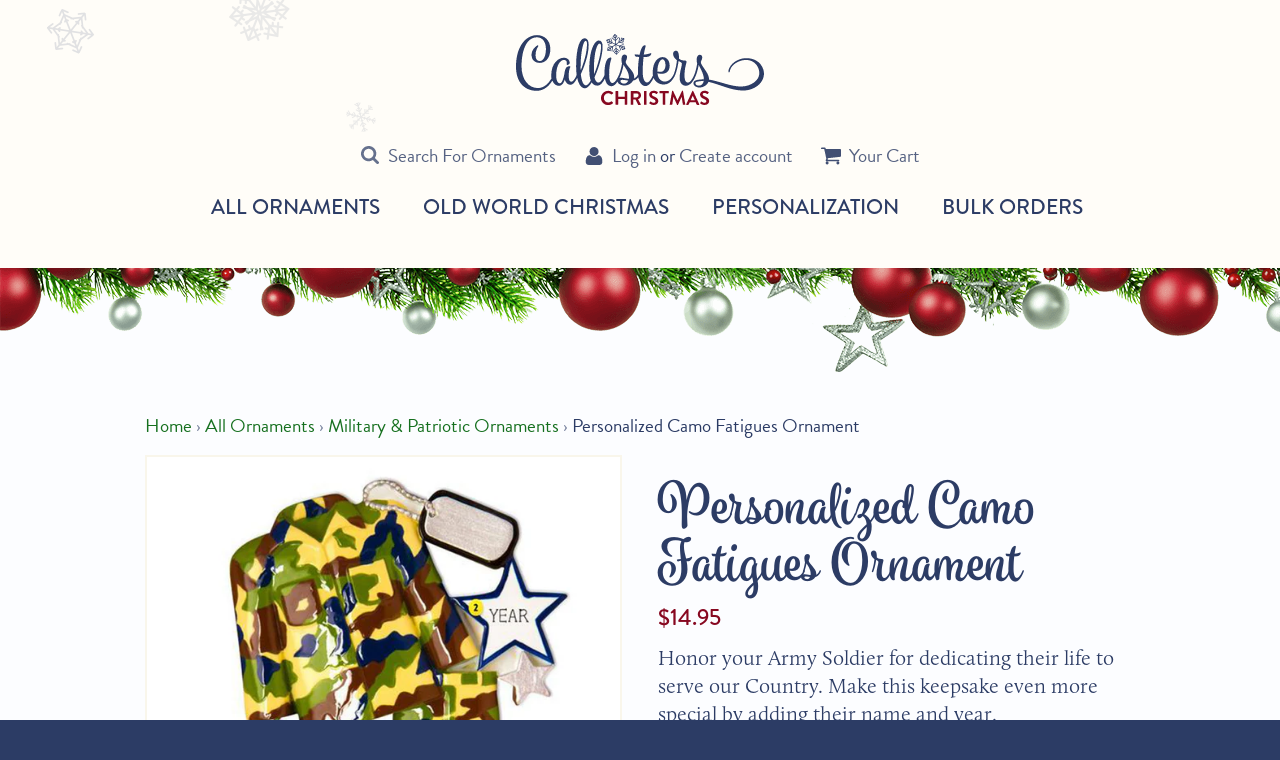

--- FILE ---
content_type: text/html; charset=utf-8
request_url: https://callisterschristmas.com/collections/military-ornaments/products/camo-fatiques-ornament
body_size: 28354
content:
<!DOCTYPE html>
<html class="no-js supports-no-cookies" lang="en">
<head>
<link rel='preconnect dns-prefetch' href='https://triplewhale-pixel.web.app/' crossorigin />
<link rel='preconnect dns-prefetch' href='https://api.config-security.com/' crossorigin />
<script>
/* >> TriplePixel :: start*/
~function(W,H,A,L,E,_,B,N){function O(U,T,H,R){void 0===R&&(R=!1),H=new XMLHttpRequest,H.open("GET",U,!0),H.send(null),H.onreadystatechange=function(){4===H.readyState&&200===H.status?(R=H.responseText,U.includes(".txt")?eval(R):N[B]=R):(299<H.status||H.status<200)&&T&&!R&&(R=!0,O(U,T-1))}}if(N=window,!N[H+"sn"]){N[H+"sn"]=1;try{A.setItem(H,1+(0|A.getItem(H)||0)),(E=JSON.parse(A.getItem(H+"U")||"[]")).push(location.href),A.setItem(H+"U",JSON.stringify(E))}catch(e){}A.getItem('"!nC`')||(A=N,A[H]||(L=function(){return Date.now().toString(36)+"_"+Math.random().toString(36)},E=A[H]=function(t,e){return W=L(),(E._q=E._q||[]).push([W,t,e]),W},E.ch=W,B="configSecurityConfModel",N[B]=1,O("//conf.config-security.com/model",0),O("//triplewhale-pixel.web.app/triplefw.txt?",5)))}}("","TriplePixel",localStorage);
/* << TriplePixel :: end*/
</script>

  <meta charset="utf-8">
  <meta http-equiv="X-UA-Compatible" content="IE=edge">
  <meta name="viewport" content="width=device-width,initial-scale=1">
  <meta name="theme-color" content="#000000">
  <link rel="canonical" href="https://callisterschristmas.com/products/camo-fatiques-ornament">

  <!-- pinterest domain verification -->
  <meta name="p:domain_verify" content="a1e587207a1f48a8b70dc707ba0cbea2"/>
  
  <meta name="facebook-domain-verification" content="d5xg6gh98gx2g3dj3w3h0r2ivsnb1k" />
  
  
    <link rel="shortcut icon" href="//callisterschristmas.com/cdn/shop/files/favicon-32x32_32x32.png?v=1613678669" type="image/png">
  

  
  <title>
    Camo Fatigues Ornament | Personalized Free
    
    
    
      &ndash; Callisters Christmas
    
  </title>

  
    <meta name="description" content="Celebrate your badass Army Soldier&#39;s dedication to serving our Country with this personalized Camo Fatigues Ornament. Add their name and the year to make it even more special! Personalized Free.">
  

  <meta property="og:site_name" content="Callisters Christmas">
<meta property="og:url" content="https://callisterschristmas.com/products/camo-fatiques-ornament">
<meta property="og:title" content="Personalized Camo Fatigues Ornament">
<meta property="og:type" content="product">
<meta property="og:description" content="Celebrate your badass Army Soldier&#39;s dedication to serving our Country with this personalized Camo Fatigues Ornament. Add their name and the year to make it even more special! Personalized Free."><meta property="og:price:amount" content="14.95">
  <meta property="og:price:currency" content="USD"><meta property="og:image" content="http://callisterschristmas.com/cdn/shop/products/OR1599_CAMO_W_582x582_09f49d61-e9fe-40cb-be27-47d9eb8042a2_400x.jpg?v=1528312622"><meta property="og:image" content="http://callisterschristmas.com/cdn/shop/products/OR1599_preview_582x582_e288d1e7-cae5-437e-89f8-481c262edb01_400x.jpg?v=1528312622">
<meta property="og:image:secure_url" content="https://callisterschristmas.com/cdn/shop/products/OR1599_CAMO_W_582x582_09f49d61-e9fe-40cb-be27-47d9eb8042a2_400x.jpg?v=1528312622">
      <meta property="og:image:width" content="400"><meta property="og:image:secure_url" content="https://callisterschristmas.com/cdn/shop/products/OR1599_preview_582x582_e288d1e7-cae5-437e-89f8-481c262edb01_400x.jpg?v=1528312622">
      <meta property="og:image:width" content="400">

<meta name="twitter:site" content="@">
<meta name="twitter:card" content="summary_large_image">
<meta name="twitter:title" content="Personalized Camo Fatigues Ornament">
<meta name="twitter:description" content="Celebrate your badass Army Soldier&#39;s dedication to serving our Country with this personalized Camo Fatigues Ornament. Add their name and the year to make it even more special! Personalized Free.">


  <script>
      (function(d) {
          var config = {
              kitId: 'rnm1vfo',
              scriptTimeout: 3000,
              async: true
          },
          h=d.documentElement,t=setTimeout(function(){h.className=h.className.replace(/\bwf-loading\b/g,"")+" wf-inactive";},config.scriptTimeout),tk=d.createElement("script"),f=false,s=d.getElementsByTagName("script")[0],a;h.className+=" wf-loading";tk.src='https://use.typekit.net/'+config.kitId+'.js';tk.async=true;tk.onload=tk.onreadystatechange=function(){a=this.readyState;if(f||a&&a!="complete"&&a!="loaded")return;f=true;clearTimeout(t);try{Typekit.load(config)}catch(e){}};s.parentNode.insertBefore(tk,s)
      })(document);
  </script>

  <link href="//callisterschristmas.com/cdn/shop/t/3/assets/theme.scss.css?v=36041314795932553921732572112" rel="stylesheet" type="text/css" media="all" />

  <script>
    document.documentElement.className = document.documentElement.className.replace('no-js', 'js');

    window.theme = {
      strings: {
        addToCart: "Add to Cart",
        soldOut: "Temporarily Out of Stock",
        unavailable: "Unavailable"
      },
      moneyFormat: "${{amount}}"
    };
  </script>

  

  <script src="//ajax.googleapis.com/ajax/libs/jquery/2.2.3/jquery.min.js"></script>
  <script src="//callisterschristmas.com/cdn/shop/t/3/assets/vendor.js?v=105036834476855484161503663079" defer></script>
  <script src="//callisterschristmas.com/cdn/shop/t/3/assets/theme.js?v=67647878865891126761629926923" defer></script>
  <script src="//callisterschristmas.com/cdn/shop/t/3/assets/lb-temp.js?v=168066822542765498591696455773" defer></script>
  
  <script>window.performance && window.performance.mark && window.performance.mark('shopify.content_for_header.start');</script><meta name="facebook-domain-verification" content="d5xg6gh98gx2g3dj3w3h0r2ivsnb1k">
<meta id="shopify-digital-wallet" name="shopify-digital-wallet" content="/21225885/digital_wallets/dialog">
<meta name="shopify-checkout-api-token" content="0d1b7c3b96ca13c6bc7df1b734e46745">
<link rel="alternate" type="application/json+oembed" href="https://callisterschristmas.com/products/camo-fatiques-ornament.oembed">
<script async="async" src="/checkouts/internal/preloads.js?locale=en-US"></script>
<link rel="preconnect" href="https://shop.app" crossorigin="anonymous">
<script async="async" src="https://shop.app/checkouts/internal/preloads.js?locale=en-US&shop_id=21225885" crossorigin="anonymous"></script>
<script id="apple-pay-shop-capabilities" type="application/json">{"shopId":21225885,"countryCode":"US","currencyCode":"USD","merchantCapabilities":["supports3DS"],"merchantId":"gid:\/\/shopify\/Shop\/21225885","merchantName":"Callisters Christmas","requiredBillingContactFields":["postalAddress","email","phone"],"requiredShippingContactFields":["postalAddress","email","phone"],"shippingType":"shipping","supportedNetworks":["visa","masterCard","amex","discover","elo","jcb"],"total":{"type":"pending","label":"Callisters Christmas","amount":"1.00"},"shopifyPaymentsEnabled":true,"supportsSubscriptions":true}</script>
<script id="shopify-features" type="application/json">{"accessToken":"0d1b7c3b96ca13c6bc7df1b734e46745","betas":["rich-media-storefront-analytics"],"domain":"callisterschristmas.com","predictiveSearch":true,"shopId":21225885,"locale":"en"}</script>
<script>var Shopify = Shopify || {};
Shopify.shop = "callisters-christmas.myshopify.com";
Shopify.locale = "en";
Shopify.currency = {"active":"USD","rate":"1.0"};
Shopify.country = "US";
Shopify.theme = {"name":"callisters","id":173068370,"schema_name":"Slate","schema_version":"0.10.2","theme_store_id":null,"role":"main"};
Shopify.theme.handle = "null";
Shopify.theme.style = {"id":null,"handle":null};
Shopify.cdnHost = "callisterschristmas.com/cdn";
Shopify.routes = Shopify.routes || {};
Shopify.routes.root = "/";</script>
<script type="module">!function(o){(o.Shopify=o.Shopify||{}).modules=!0}(window);</script>
<script>!function(o){function n(){var o=[];function n(){o.push(Array.prototype.slice.apply(arguments))}return n.q=o,n}var t=o.Shopify=o.Shopify||{};t.loadFeatures=n(),t.autoloadFeatures=n()}(window);</script>
<script>
  window.ShopifyPay = window.ShopifyPay || {};
  window.ShopifyPay.apiHost = "shop.app\/pay";
  window.ShopifyPay.redirectState = null;
</script>
<script id="shop-js-analytics" type="application/json">{"pageType":"product"}</script>
<script defer="defer" async type="module" src="//callisterschristmas.com/cdn/shopifycloud/shop-js/modules/v2/client.init-shop-cart-sync_C5BV16lS.en.esm.js"></script>
<script defer="defer" async type="module" src="//callisterschristmas.com/cdn/shopifycloud/shop-js/modules/v2/chunk.common_CygWptCX.esm.js"></script>
<script type="module">
  await import("//callisterschristmas.com/cdn/shopifycloud/shop-js/modules/v2/client.init-shop-cart-sync_C5BV16lS.en.esm.js");
await import("//callisterschristmas.com/cdn/shopifycloud/shop-js/modules/v2/chunk.common_CygWptCX.esm.js");

  window.Shopify.SignInWithShop?.initShopCartSync?.({"fedCMEnabled":true,"windoidEnabled":true});

</script>
<script>
  window.Shopify = window.Shopify || {};
  if (!window.Shopify.featureAssets) window.Shopify.featureAssets = {};
  window.Shopify.featureAssets['shop-js'] = {"shop-cart-sync":["modules/v2/client.shop-cart-sync_ZFArdW7E.en.esm.js","modules/v2/chunk.common_CygWptCX.esm.js"],"init-fed-cm":["modules/v2/client.init-fed-cm_CmiC4vf6.en.esm.js","modules/v2/chunk.common_CygWptCX.esm.js"],"shop-button":["modules/v2/client.shop-button_tlx5R9nI.en.esm.js","modules/v2/chunk.common_CygWptCX.esm.js"],"shop-cash-offers":["modules/v2/client.shop-cash-offers_DOA2yAJr.en.esm.js","modules/v2/chunk.common_CygWptCX.esm.js","modules/v2/chunk.modal_D71HUcav.esm.js"],"init-windoid":["modules/v2/client.init-windoid_sURxWdc1.en.esm.js","modules/v2/chunk.common_CygWptCX.esm.js"],"shop-toast-manager":["modules/v2/client.shop-toast-manager_ClPi3nE9.en.esm.js","modules/v2/chunk.common_CygWptCX.esm.js"],"init-shop-email-lookup-coordinator":["modules/v2/client.init-shop-email-lookup-coordinator_B8hsDcYM.en.esm.js","modules/v2/chunk.common_CygWptCX.esm.js"],"init-shop-cart-sync":["modules/v2/client.init-shop-cart-sync_C5BV16lS.en.esm.js","modules/v2/chunk.common_CygWptCX.esm.js"],"avatar":["modules/v2/client.avatar_BTnouDA3.en.esm.js"],"pay-button":["modules/v2/client.pay-button_FdsNuTd3.en.esm.js","modules/v2/chunk.common_CygWptCX.esm.js"],"init-customer-accounts":["modules/v2/client.init-customer-accounts_DxDtT_ad.en.esm.js","modules/v2/client.shop-login-button_C5VAVYt1.en.esm.js","modules/v2/chunk.common_CygWptCX.esm.js","modules/v2/chunk.modal_D71HUcav.esm.js"],"init-shop-for-new-customer-accounts":["modules/v2/client.init-shop-for-new-customer-accounts_ChsxoAhi.en.esm.js","modules/v2/client.shop-login-button_C5VAVYt1.en.esm.js","modules/v2/chunk.common_CygWptCX.esm.js","modules/v2/chunk.modal_D71HUcav.esm.js"],"shop-login-button":["modules/v2/client.shop-login-button_C5VAVYt1.en.esm.js","modules/v2/chunk.common_CygWptCX.esm.js","modules/v2/chunk.modal_D71HUcav.esm.js"],"init-customer-accounts-sign-up":["modules/v2/client.init-customer-accounts-sign-up_CPSyQ0Tj.en.esm.js","modules/v2/client.shop-login-button_C5VAVYt1.en.esm.js","modules/v2/chunk.common_CygWptCX.esm.js","modules/v2/chunk.modal_D71HUcav.esm.js"],"shop-follow-button":["modules/v2/client.shop-follow-button_Cva4Ekp9.en.esm.js","modules/v2/chunk.common_CygWptCX.esm.js","modules/v2/chunk.modal_D71HUcav.esm.js"],"checkout-modal":["modules/v2/client.checkout-modal_BPM8l0SH.en.esm.js","modules/v2/chunk.common_CygWptCX.esm.js","modules/v2/chunk.modal_D71HUcav.esm.js"],"lead-capture":["modules/v2/client.lead-capture_Bi8yE_yS.en.esm.js","modules/v2/chunk.common_CygWptCX.esm.js","modules/v2/chunk.modal_D71HUcav.esm.js"],"shop-login":["modules/v2/client.shop-login_D6lNrXab.en.esm.js","modules/v2/chunk.common_CygWptCX.esm.js","modules/v2/chunk.modal_D71HUcav.esm.js"],"payment-terms":["modules/v2/client.payment-terms_CZxnsJam.en.esm.js","modules/v2/chunk.common_CygWptCX.esm.js","modules/v2/chunk.modal_D71HUcav.esm.js"]};
</script>
<script>(function() {
  var isLoaded = false;
  function asyncLoad() {
    if (isLoaded) return;
    isLoaded = true;
    var urls = ["https:\/\/productoptions.w3apps.co\/js\/options.js?shop=callisters-christmas.myshopify.com","https:\/\/chimpstatic.com\/mcjs-connected\/js\/users\/904729798847f52f9e7bde1ad\/1301f3dc13b8c2001a25988f6.js?shop=callisters-christmas.myshopify.com","https:\/\/cdn.attn.tv\/callisterschristmas\/dtag.js?shop=callisters-christmas.myshopify.com","https:\/\/triplewhale-pixel.web.app\/triplepx.js?shop=callisters-christmas.myshopify.com","https:\/\/triplewhale-pixel.web.app\/triplefw.js?shop=callisters-christmas.myshopify.com","\/\/searchserverapi.com\/widgets\/shopify\/init.js?a=6n0k6c2L5P\u0026shop=callisters-christmas.myshopify.com","https:\/\/cdn.recovermycart.com\/scripts\/CartJS_v2.min.js?shop=callisters-christmas.myshopify.com\u0026shop=callisters-christmas.myshopify.com","https:\/\/storage.nfcube.com\/instafeed-84b344d156fdf8841e215dc98302fe4d.js?shop=callisters-christmas.myshopify.com","https:\/\/cdn-01.recovermycart.com\/ExitPopup-08947e90-da57-4fda-9e56-d828cedcb661.js?ver=201f8a35-7423-4f77-9ba6-519675c7750d\u0026shop=callisters-christmas.myshopify.com","https:\/\/cdn.hextom.com\/js\/freeshippingbar.js?shop=callisters-christmas.myshopify.com"];
    for (var i = 0; i < urls.length; i++) {
      var s = document.createElement('script');
      s.type = 'text/javascript';
      s.async = true;
      s.src = urls[i];
      var x = document.getElementsByTagName('script')[0];
      x.parentNode.insertBefore(s, x);
    }
  };
  if(window.attachEvent) {
    window.attachEvent('onload', asyncLoad);
  } else {
    window.addEventListener('load', asyncLoad, false);
  }
})();</script>
<script id="__st">var __st={"a":21225885,"offset":-21600,"reqid":"468d5dff-7a45-4624-83d2-a8b9fec0e3a3-1768650219","pageurl":"callisterschristmas.com\/collections\/military-ornaments\/products\/camo-fatiques-ornament","u":"950e45cb2486","p":"product","rtyp":"product","rid":581091033153};</script>
<script>window.ShopifyPaypalV4VisibilityTracking = true;</script>
<script id="captcha-bootstrap">!function(){'use strict';const t='contact',e='account',n='new_comment',o=[[t,t],['blogs',n],['comments',n],[t,'customer']],c=[[e,'customer_login'],[e,'guest_login'],[e,'recover_customer_password'],[e,'create_customer']],r=t=>t.map((([t,e])=>`form[action*='/${t}']:not([data-nocaptcha='true']) input[name='form_type'][value='${e}']`)).join(','),a=t=>()=>t?[...document.querySelectorAll(t)].map((t=>t.form)):[];function s(){const t=[...o],e=r(t);return a(e)}const i='password',u='form_key',d=['recaptcha-v3-token','g-recaptcha-response','h-captcha-response',i],f=()=>{try{return window.sessionStorage}catch{return}},m='__shopify_v',_=t=>t.elements[u];function p(t,e,n=!1){try{const o=window.sessionStorage,c=JSON.parse(o.getItem(e)),{data:r}=function(t){const{data:e,action:n}=t;return t[m]||n?{data:e,action:n}:{data:t,action:n}}(c);for(const[e,n]of Object.entries(r))t.elements[e]&&(t.elements[e].value=n);n&&o.removeItem(e)}catch(o){console.error('form repopulation failed',{error:o})}}const l='form_type',E='cptcha';function T(t){t.dataset[E]=!0}const w=window,h=w.document,L='Shopify',v='ce_forms',y='captcha';let A=!1;((t,e)=>{const n=(g='f06e6c50-85a8-45c8-87d0-21a2b65856fe',I='https://cdn.shopify.com/shopifycloud/storefront-forms-hcaptcha/ce_storefront_forms_captcha_hcaptcha.v1.5.2.iife.js',D={infoText:'Protected by hCaptcha',privacyText:'Privacy',termsText:'Terms'},(t,e,n)=>{const o=w[L][v],c=o.bindForm;if(c)return c(t,g,e,D).then(n);var r;o.q.push([[t,g,e,D],n]),r=I,A||(h.body.append(Object.assign(h.createElement('script'),{id:'captcha-provider',async:!0,src:r})),A=!0)});var g,I,D;w[L]=w[L]||{},w[L][v]=w[L][v]||{},w[L][v].q=[],w[L][y]=w[L][y]||{},w[L][y].protect=function(t,e){n(t,void 0,e),T(t)},Object.freeze(w[L][y]),function(t,e,n,w,h,L){const[v,y,A,g]=function(t,e,n){const i=e?o:[],u=t?c:[],d=[...i,...u],f=r(d),m=r(i),_=r(d.filter((([t,e])=>n.includes(e))));return[a(f),a(m),a(_),s()]}(w,h,L),I=t=>{const e=t.target;return e instanceof HTMLFormElement?e:e&&e.form},D=t=>v().includes(t);t.addEventListener('submit',(t=>{const e=I(t);if(!e)return;const n=D(e)&&!e.dataset.hcaptchaBound&&!e.dataset.recaptchaBound,o=_(e),c=g().includes(e)&&(!o||!o.value);(n||c)&&t.preventDefault(),c&&!n&&(function(t){try{if(!f())return;!function(t){const e=f();if(!e)return;const n=_(t);if(!n)return;const o=n.value;o&&e.removeItem(o)}(t);const e=Array.from(Array(32),(()=>Math.random().toString(36)[2])).join('');!function(t,e){_(t)||t.append(Object.assign(document.createElement('input'),{type:'hidden',name:u})),t.elements[u].value=e}(t,e),function(t,e){const n=f();if(!n)return;const o=[...t.querySelectorAll(`input[type='${i}']`)].map((({name:t})=>t)),c=[...d,...o],r={};for(const[a,s]of new FormData(t).entries())c.includes(a)||(r[a]=s);n.setItem(e,JSON.stringify({[m]:1,action:t.action,data:r}))}(t,e)}catch(e){console.error('failed to persist form',e)}}(e),e.submit())}));const S=(t,e)=>{t&&!t.dataset[E]&&(n(t,e.some((e=>e===t))),T(t))};for(const o of['focusin','change'])t.addEventListener(o,(t=>{const e=I(t);D(e)&&S(e,y())}));const B=e.get('form_key'),M=e.get(l),P=B&&M;t.addEventListener('DOMContentLoaded',(()=>{const t=y();if(P)for(const e of t)e.elements[l].value===M&&p(e,B);[...new Set([...A(),...v().filter((t=>'true'===t.dataset.shopifyCaptcha))])].forEach((e=>S(e,t)))}))}(h,new URLSearchParams(w.location.search),n,t,e,['guest_login'])})(!0,!0)}();</script>
<script integrity="sha256-4kQ18oKyAcykRKYeNunJcIwy7WH5gtpwJnB7kiuLZ1E=" data-source-attribution="shopify.loadfeatures" defer="defer" src="//callisterschristmas.com/cdn/shopifycloud/storefront/assets/storefront/load_feature-a0a9edcb.js" crossorigin="anonymous"></script>
<script crossorigin="anonymous" defer="defer" src="//callisterschristmas.com/cdn/shopifycloud/storefront/assets/shopify_pay/storefront-65b4c6d7.js?v=20250812"></script>
<script data-source-attribution="shopify.dynamic_checkout.dynamic.init">var Shopify=Shopify||{};Shopify.PaymentButton=Shopify.PaymentButton||{isStorefrontPortableWallets:!0,init:function(){window.Shopify.PaymentButton.init=function(){};var t=document.createElement("script");t.src="https://callisterschristmas.com/cdn/shopifycloud/portable-wallets/latest/portable-wallets.en.js",t.type="module",document.head.appendChild(t)}};
</script>
<script data-source-attribution="shopify.dynamic_checkout.buyer_consent">
  function portableWalletsHideBuyerConsent(e){var t=document.getElementById("shopify-buyer-consent"),n=document.getElementById("shopify-subscription-policy-button");t&&n&&(t.classList.add("hidden"),t.setAttribute("aria-hidden","true"),n.removeEventListener("click",e))}function portableWalletsShowBuyerConsent(e){var t=document.getElementById("shopify-buyer-consent"),n=document.getElementById("shopify-subscription-policy-button");t&&n&&(t.classList.remove("hidden"),t.removeAttribute("aria-hidden"),n.addEventListener("click",e))}window.Shopify?.PaymentButton&&(window.Shopify.PaymentButton.hideBuyerConsent=portableWalletsHideBuyerConsent,window.Shopify.PaymentButton.showBuyerConsent=portableWalletsShowBuyerConsent);
</script>
<script data-source-attribution="shopify.dynamic_checkout.cart.bootstrap">document.addEventListener("DOMContentLoaded",(function(){function t(){return document.querySelector("shopify-accelerated-checkout-cart, shopify-accelerated-checkout")}if(t())Shopify.PaymentButton.init();else{new MutationObserver((function(e,n){t()&&(Shopify.PaymentButton.init(),n.disconnect())})).observe(document.body,{childList:!0,subtree:!0})}}));
</script>
<link id="shopify-accelerated-checkout-styles" rel="stylesheet" media="screen" href="https://callisterschristmas.com/cdn/shopifycloud/portable-wallets/latest/accelerated-checkout-backwards-compat.css" crossorigin="anonymous">
<style id="shopify-accelerated-checkout-cart">
        #shopify-buyer-consent {
  margin-top: 1em;
  display: inline-block;
  width: 100%;
}

#shopify-buyer-consent.hidden {
  display: none;
}

#shopify-subscription-policy-button {
  background: none;
  border: none;
  padding: 0;
  text-decoration: underline;
  font-size: inherit;
  cursor: pointer;
}

#shopify-subscription-policy-button::before {
  box-shadow: none;
}

      </style>

<script>window.performance && window.performance.mark && window.performance.mark('shopify.content_for_header.end');</script>

  <!-- Google Tag Manager -->
  <script>(function(w,d,s,l,i){w[l]=w[l]||[];w[l].push({'gtm.start':
  new Date().getTime(),event:'gtm.js'});var f=d.getElementsByTagName(s)[0],
  j=d.createElement(s),dl=l!='dataLayer'?'&l='+l:'';j.async=true;j.src=
  'https://www.googletagmanager.com/gtm.js?id='+i+dl;f.parentNode.insertBefore(j,f);
  })(window,document,'script','dataLayer','GTM-MLW95Z5');</script>
  <!-- End Google Tag Manager -->
<!-- BEGIN app block: shopify://apps/simprosys-google-shopping-feed/blocks/core_settings_block/1f0b859e-9fa6-4007-97e8-4513aff5ff3b --><!-- BEGIN: GSF App Core Tags & Scripts by Simprosys Google Shopping Feed -->









<!-- END: GSF App Core Tags & Scripts by Simprosys Google Shopping Feed -->
<!-- END app block --><script src="https://cdn.shopify.com/extensions/019bc2cf-ad72-709c-ab89-9947d92587ae/free-shipping-bar-118/assets/freeshippingbar.js" type="text/javascript" defer="defer"></script>
<link href="https://monorail-edge.shopifysvc.com" rel="dns-prefetch">
<script>(function(){if ("sendBeacon" in navigator && "performance" in window) {try {var session_token_from_headers = performance.getEntriesByType('navigation')[0].serverTiming.find(x => x.name == '_s').description;} catch {var session_token_from_headers = undefined;}var session_cookie_matches = document.cookie.match(/_shopify_s=([^;]*)/);var session_token_from_cookie = session_cookie_matches && session_cookie_matches.length === 2 ? session_cookie_matches[1] : "";var session_token = session_token_from_headers || session_token_from_cookie || "";function handle_abandonment_event(e) {var entries = performance.getEntries().filter(function(entry) {return /monorail-edge.shopifysvc.com/.test(entry.name);});if (!window.abandonment_tracked && entries.length === 0) {window.abandonment_tracked = true;var currentMs = Date.now();var navigation_start = performance.timing.navigationStart;var payload = {shop_id: 21225885,url: window.location.href,navigation_start,duration: currentMs - navigation_start,session_token,page_type: "product"};window.navigator.sendBeacon("https://monorail-edge.shopifysvc.com/v1/produce", JSON.stringify({schema_id: "online_store_buyer_site_abandonment/1.1",payload: payload,metadata: {event_created_at_ms: currentMs,event_sent_at_ms: currentMs}}));}}window.addEventListener('pagehide', handle_abandonment_event);}}());</script>
<script id="web-pixels-manager-setup">(function e(e,d,r,n,o){if(void 0===o&&(o={}),!Boolean(null===(a=null===(i=window.Shopify)||void 0===i?void 0:i.analytics)||void 0===a?void 0:a.replayQueue)){var i,a;window.Shopify=window.Shopify||{};var t=window.Shopify;t.analytics=t.analytics||{};var s=t.analytics;s.replayQueue=[],s.publish=function(e,d,r){return s.replayQueue.push([e,d,r]),!0};try{self.performance.mark("wpm:start")}catch(e){}var l=function(){var e={modern:/Edge?\/(1{2}[4-9]|1[2-9]\d|[2-9]\d{2}|\d{4,})\.\d+(\.\d+|)|Firefox\/(1{2}[4-9]|1[2-9]\d|[2-9]\d{2}|\d{4,})\.\d+(\.\d+|)|Chrom(ium|e)\/(9{2}|\d{3,})\.\d+(\.\d+|)|(Maci|X1{2}).+ Version\/(15\.\d+|(1[6-9]|[2-9]\d|\d{3,})\.\d+)([,.]\d+|)( \(\w+\)|)( Mobile\/\w+|) Safari\/|Chrome.+OPR\/(9{2}|\d{3,})\.\d+\.\d+|(CPU[ +]OS|iPhone[ +]OS|CPU[ +]iPhone|CPU IPhone OS|CPU iPad OS)[ +]+(15[._]\d+|(1[6-9]|[2-9]\d|\d{3,})[._]\d+)([._]\d+|)|Android:?[ /-](13[3-9]|1[4-9]\d|[2-9]\d{2}|\d{4,})(\.\d+|)(\.\d+|)|Android.+Firefox\/(13[5-9]|1[4-9]\d|[2-9]\d{2}|\d{4,})\.\d+(\.\d+|)|Android.+Chrom(ium|e)\/(13[3-9]|1[4-9]\d|[2-9]\d{2}|\d{4,})\.\d+(\.\d+|)|SamsungBrowser\/([2-9]\d|\d{3,})\.\d+/,legacy:/Edge?\/(1[6-9]|[2-9]\d|\d{3,})\.\d+(\.\d+|)|Firefox\/(5[4-9]|[6-9]\d|\d{3,})\.\d+(\.\d+|)|Chrom(ium|e)\/(5[1-9]|[6-9]\d|\d{3,})\.\d+(\.\d+|)([\d.]+$|.*Safari\/(?![\d.]+ Edge\/[\d.]+$))|(Maci|X1{2}).+ Version\/(10\.\d+|(1[1-9]|[2-9]\d|\d{3,})\.\d+)([,.]\d+|)( \(\w+\)|)( Mobile\/\w+|) Safari\/|Chrome.+OPR\/(3[89]|[4-9]\d|\d{3,})\.\d+\.\d+|(CPU[ +]OS|iPhone[ +]OS|CPU[ +]iPhone|CPU IPhone OS|CPU iPad OS)[ +]+(10[._]\d+|(1[1-9]|[2-9]\d|\d{3,})[._]\d+)([._]\d+|)|Android:?[ /-](13[3-9]|1[4-9]\d|[2-9]\d{2}|\d{4,})(\.\d+|)(\.\d+|)|Mobile Safari.+OPR\/([89]\d|\d{3,})\.\d+\.\d+|Android.+Firefox\/(13[5-9]|1[4-9]\d|[2-9]\d{2}|\d{4,})\.\d+(\.\d+|)|Android.+Chrom(ium|e)\/(13[3-9]|1[4-9]\d|[2-9]\d{2}|\d{4,})\.\d+(\.\d+|)|Android.+(UC? ?Browser|UCWEB|U3)[ /]?(15\.([5-9]|\d{2,})|(1[6-9]|[2-9]\d|\d{3,})\.\d+)\.\d+|SamsungBrowser\/(5\.\d+|([6-9]|\d{2,})\.\d+)|Android.+MQ{2}Browser\/(14(\.(9|\d{2,})|)|(1[5-9]|[2-9]\d|\d{3,})(\.\d+|))(\.\d+|)|K[Aa][Ii]OS\/(3\.\d+|([4-9]|\d{2,})\.\d+)(\.\d+|)/},d=e.modern,r=e.legacy,n=navigator.userAgent;return n.match(d)?"modern":n.match(r)?"legacy":"unknown"}(),u="modern"===l?"modern":"legacy",c=(null!=n?n:{modern:"",legacy:""})[u],f=function(e){return[e.baseUrl,"/wpm","/b",e.hashVersion,"modern"===e.buildTarget?"m":"l",".js"].join("")}({baseUrl:d,hashVersion:r,buildTarget:u}),m=function(e){var d=e.version,r=e.bundleTarget,n=e.surface,o=e.pageUrl,i=e.monorailEndpoint;return{emit:function(e){var a=e.status,t=e.errorMsg,s=(new Date).getTime(),l=JSON.stringify({metadata:{event_sent_at_ms:s},events:[{schema_id:"web_pixels_manager_load/3.1",payload:{version:d,bundle_target:r,page_url:o,status:a,surface:n,error_msg:t},metadata:{event_created_at_ms:s}}]});if(!i)return console&&console.warn&&console.warn("[Web Pixels Manager] No Monorail endpoint provided, skipping logging."),!1;try{return self.navigator.sendBeacon.bind(self.navigator)(i,l)}catch(e){}var u=new XMLHttpRequest;try{return u.open("POST",i,!0),u.setRequestHeader("Content-Type","text/plain"),u.send(l),!0}catch(e){return console&&console.warn&&console.warn("[Web Pixels Manager] Got an unhandled error while logging to Monorail."),!1}}}}({version:r,bundleTarget:l,surface:e.surface,pageUrl:self.location.href,monorailEndpoint:e.monorailEndpoint});try{o.browserTarget=l,function(e){var d=e.src,r=e.async,n=void 0===r||r,o=e.onload,i=e.onerror,a=e.sri,t=e.scriptDataAttributes,s=void 0===t?{}:t,l=document.createElement("script"),u=document.querySelector("head"),c=document.querySelector("body");if(l.async=n,l.src=d,a&&(l.integrity=a,l.crossOrigin="anonymous"),s)for(var f in s)if(Object.prototype.hasOwnProperty.call(s,f))try{l.dataset[f]=s[f]}catch(e){}if(o&&l.addEventListener("load",o),i&&l.addEventListener("error",i),u)u.appendChild(l);else{if(!c)throw new Error("Did not find a head or body element to append the script");c.appendChild(l)}}({src:f,async:!0,onload:function(){if(!function(){var e,d;return Boolean(null===(d=null===(e=window.Shopify)||void 0===e?void 0:e.analytics)||void 0===d?void 0:d.initialized)}()){var d=window.webPixelsManager.init(e)||void 0;if(d){var r=window.Shopify.analytics;r.replayQueue.forEach((function(e){var r=e[0],n=e[1],o=e[2];d.publishCustomEvent(r,n,o)})),r.replayQueue=[],r.publish=d.publishCustomEvent,r.visitor=d.visitor,r.initialized=!0}}},onerror:function(){return m.emit({status:"failed",errorMsg:"".concat(f," has failed to load")})},sri:function(e){var d=/^sha384-[A-Za-z0-9+/=]+$/;return"string"==typeof e&&d.test(e)}(c)?c:"",scriptDataAttributes:o}),m.emit({status:"loading"})}catch(e){m.emit({status:"failed",errorMsg:(null==e?void 0:e.message)||"Unknown error"})}}})({shopId: 21225885,storefrontBaseUrl: "https://callisterschristmas.com",extensionsBaseUrl: "https://extensions.shopifycdn.com/cdn/shopifycloud/web-pixels-manager",monorailEndpoint: "https://monorail-edge.shopifysvc.com/unstable/produce_batch",surface: "storefront-renderer",enabledBetaFlags: ["2dca8a86"],webPixelsConfigList: [{"id":"1092714561","configuration":"{\"account_ID\":\"991679\",\"google_analytics_tracking_tag\":\"1\",\"measurement_id\":\"2\",\"api_secret\":\"3\",\"shop_settings\":\"{\\\"custom_pixel_script\\\":\\\"https:\\\\\\\/\\\\\\\/storage.googleapis.com\\\\\\\/gsf-scripts\\\\\\\/custom-pixels\\\\\\\/callisters-christmas.js\\\"}\"}","eventPayloadVersion":"v1","runtimeContext":"LAX","scriptVersion":"c6b888297782ed4a1cba19cda43d6625","type":"APP","apiClientId":1558137,"privacyPurposes":[],"dataSharingAdjustments":{"protectedCustomerApprovalScopes":["read_customer_address","read_customer_email","read_customer_name","read_customer_personal_data","read_customer_phone"]}},{"id":"802095169","configuration":"{\"shopId\":\"callisters-christmas.myshopify.com\"}","eventPayloadVersion":"v1","runtimeContext":"STRICT","scriptVersion":"674c31de9c131805829c42a983792da6","type":"APP","apiClientId":2753413,"privacyPurposes":["ANALYTICS","MARKETING","SALE_OF_DATA"],"dataSharingAdjustments":{"protectedCustomerApprovalScopes":["read_customer_address","read_customer_email","read_customer_name","read_customer_personal_data","read_customer_phone"]}},{"id":"354156609","configuration":"{\"config\":\"{\\\"google_tag_ids\\\":[\\\"G-3N0FGC4T58\\\",\\\"AW-834484187\\\"],\\\"gtag_events\\\":[{\\\"type\\\":\\\"begin_checkout\\\",\\\"action_label\\\":[\\\"G-3N0FGC4T58\\\",\\\"AW-834484187\\\/zj5_CP6j9ccZENvv9I0D\\\"]},{\\\"type\\\":\\\"search\\\",\\\"action_label\\\":\\\"G-3N0FGC4T58\\\"},{\\\"type\\\":\\\"view_item\\\",\\\"action_label\\\":\\\"G-3N0FGC4T58\\\"},{\\\"type\\\":\\\"purchase\\\",\\\"action_label\\\":[\\\"G-3N0FGC4T58\\\",\\\"AW-834484187\\\/DU-jCIyj5ccZENvv9I0D\\\"]},{\\\"type\\\":\\\"page_view\\\",\\\"action_label\\\":\\\"G-3N0FGC4T58\\\"},{\\\"type\\\":\\\"add_payment_info\\\",\\\"action_label\\\":\\\"G-3N0FGC4T58\\\"},{\\\"type\\\":\\\"add_to_cart\\\",\\\"action_label\\\":[\\\"G-3N0FGC4T58\\\",\\\"AW-834484187\\\/uR_JCPel9ccZENvv9I0D\\\"]}],\\\"enable_monitoring_mode\\\":false}\"}","eventPayloadVersion":"v1","runtimeContext":"OPEN","scriptVersion":"b2a88bafab3e21179ed38636efcd8a93","type":"APP","apiClientId":1780363,"privacyPurposes":[],"dataSharingAdjustments":{"protectedCustomerApprovalScopes":["read_customer_address","read_customer_email","read_customer_name","read_customer_personal_data","read_customer_phone"]}},{"id":"312475713","configuration":"{\"pixelCode\":\"C59L6KML9DN85AIPC6JG\"}","eventPayloadVersion":"v1","runtimeContext":"STRICT","scriptVersion":"22e92c2ad45662f435e4801458fb78cc","type":"APP","apiClientId":4383523,"privacyPurposes":["ANALYTICS","MARKETING","SALE_OF_DATA"],"dataSharingAdjustments":{"protectedCustomerApprovalScopes":["read_customer_address","read_customer_email","read_customer_name","read_customer_personal_data","read_customer_phone"]}},{"id":"179273793","configuration":"{\"apiKey\":\"6n0k6c2L5P\", \"host\":\"searchserverapi.com\"}","eventPayloadVersion":"v1","runtimeContext":"STRICT","scriptVersion":"5559ea45e47b67d15b30b79e7c6719da","type":"APP","apiClientId":578825,"privacyPurposes":["ANALYTICS"],"dataSharingAdjustments":{"protectedCustomerApprovalScopes":["read_customer_personal_data"]}},{"id":"133464129","configuration":"{\"pixel_id\":\"787451085123693\",\"pixel_type\":\"facebook_pixel\",\"metaapp_system_user_token\":\"-\"}","eventPayloadVersion":"v1","runtimeContext":"OPEN","scriptVersion":"ca16bc87fe92b6042fbaa3acc2fbdaa6","type":"APP","apiClientId":2329312,"privacyPurposes":["ANALYTICS","MARKETING","SALE_OF_DATA"],"dataSharingAdjustments":{"protectedCustomerApprovalScopes":["read_customer_address","read_customer_email","read_customer_name","read_customer_personal_data","read_customer_phone"]}},{"id":"39977025","configuration":"{\"tagID\":\"2613986693436\"}","eventPayloadVersion":"v1","runtimeContext":"STRICT","scriptVersion":"18031546ee651571ed29edbe71a3550b","type":"APP","apiClientId":3009811,"privacyPurposes":["ANALYTICS","MARKETING","SALE_OF_DATA"],"dataSharingAdjustments":{"protectedCustomerApprovalScopes":["read_customer_address","read_customer_email","read_customer_name","read_customer_personal_data","read_customer_phone"]}},{"id":"shopify-app-pixel","configuration":"{}","eventPayloadVersion":"v1","runtimeContext":"STRICT","scriptVersion":"0450","apiClientId":"shopify-pixel","type":"APP","privacyPurposes":["ANALYTICS","MARKETING"]},{"id":"shopify-custom-pixel","eventPayloadVersion":"v1","runtimeContext":"LAX","scriptVersion":"0450","apiClientId":"shopify-pixel","type":"CUSTOM","privacyPurposes":["ANALYTICS","MARKETING"]}],isMerchantRequest: false,initData: {"shop":{"name":"Callisters Christmas","paymentSettings":{"currencyCode":"USD"},"myshopifyDomain":"callisters-christmas.myshopify.com","countryCode":"US","storefrontUrl":"https:\/\/callisterschristmas.com"},"customer":null,"cart":null,"checkout":null,"productVariants":[{"price":{"amount":14.95,"currencyCode":"USD"},"product":{"title":"Personalized Camo Fatigues Ornament","vendor":"PolarX","id":"581091033153","untranslatedTitle":"Personalized Camo Fatigues Ornament","url":"\/products\/camo-fatiques-ornament","type":"Holiday Ornaments"},"id":"7223615291457","image":{"src":"\/\/callisterschristmas.com\/cdn\/shop\/products\/OR1599_CAMO_W_582x582_09f49d61-e9fe-40cb-be27-47d9eb8042a2.jpg?v=1528312622"},"sku":"OR1599-B2053","title":"Default Title","untranslatedTitle":"Default Title"}],"purchasingCompany":null},},"https://callisterschristmas.com/cdn","fcfee988w5aeb613cpc8e4bc33m6693e112",{"modern":"","legacy":""},{"shopId":"21225885","storefrontBaseUrl":"https:\/\/callisterschristmas.com","extensionBaseUrl":"https:\/\/extensions.shopifycdn.com\/cdn\/shopifycloud\/web-pixels-manager","surface":"storefront-renderer","enabledBetaFlags":"[\"2dca8a86\"]","isMerchantRequest":"false","hashVersion":"fcfee988w5aeb613cpc8e4bc33m6693e112","publish":"custom","events":"[[\"page_viewed\",{}],[\"product_viewed\",{\"productVariant\":{\"price\":{\"amount\":14.95,\"currencyCode\":\"USD\"},\"product\":{\"title\":\"Personalized Camo Fatigues Ornament\",\"vendor\":\"PolarX\",\"id\":\"581091033153\",\"untranslatedTitle\":\"Personalized Camo Fatigues Ornament\",\"url\":\"\/products\/camo-fatiques-ornament\",\"type\":\"Holiday Ornaments\"},\"id\":\"7223615291457\",\"image\":{\"src\":\"\/\/callisterschristmas.com\/cdn\/shop\/products\/OR1599_CAMO_W_582x582_09f49d61-e9fe-40cb-be27-47d9eb8042a2.jpg?v=1528312622\"},\"sku\":\"OR1599-B2053\",\"title\":\"Default Title\",\"untranslatedTitle\":\"Default Title\"}}]]"});</script><script>
  window.ShopifyAnalytics = window.ShopifyAnalytics || {};
  window.ShopifyAnalytics.meta = window.ShopifyAnalytics.meta || {};
  window.ShopifyAnalytics.meta.currency = 'USD';
  var meta = {"product":{"id":581091033153,"gid":"gid:\/\/shopify\/Product\/581091033153","vendor":"PolarX","type":"Holiday Ornaments","handle":"camo-fatiques-ornament","variants":[{"id":7223615291457,"price":1495,"name":"Personalized Camo Fatigues Ornament","public_title":null,"sku":"OR1599-B2053"}],"remote":false},"page":{"pageType":"product","resourceType":"product","resourceId":581091033153,"requestId":"468d5dff-7a45-4624-83d2-a8b9fec0e3a3-1768650219"}};
  for (var attr in meta) {
    window.ShopifyAnalytics.meta[attr] = meta[attr];
  }
</script>
<script class="analytics">
  (function () {
    var customDocumentWrite = function(content) {
      var jquery = null;

      if (window.jQuery) {
        jquery = window.jQuery;
      } else if (window.Checkout && window.Checkout.$) {
        jquery = window.Checkout.$;
      }

      if (jquery) {
        jquery('body').append(content);
      }
    };

    var hasLoggedConversion = function(token) {
      if (token) {
        return document.cookie.indexOf('loggedConversion=' + token) !== -1;
      }
      return false;
    }

    var setCookieIfConversion = function(token) {
      if (token) {
        var twoMonthsFromNow = new Date(Date.now());
        twoMonthsFromNow.setMonth(twoMonthsFromNow.getMonth() + 2);

        document.cookie = 'loggedConversion=' + token + '; expires=' + twoMonthsFromNow;
      }
    }

    var trekkie = window.ShopifyAnalytics.lib = window.trekkie = window.trekkie || [];
    if (trekkie.integrations) {
      return;
    }
    trekkie.methods = [
      'identify',
      'page',
      'ready',
      'track',
      'trackForm',
      'trackLink'
    ];
    trekkie.factory = function(method) {
      return function() {
        var args = Array.prototype.slice.call(arguments);
        args.unshift(method);
        trekkie.push(args);
        return trekkie;
      };
    };
    for (var i = 0; i < trekkie.methods.length; i++) {
      var key = trekkie.methods[i];
      trekkie[key] = trekkie.factory(key);
    }
    trekkie.load = function(config) {
      trekkie.config = config || {};
      trekkie.config.initialDocumentCookie = document.cookie;
      var first = document.getElementsByTagName('script')[0];
      var script = document.createElement('script');
      script.type = 'text/javascript';
      script.onerror = function(e) {
        var scriptFallback = document.createElement('script');
        scriptFallback.type = 'text/javascript';
        scriptFallback.onerror = function(error) {
                var Monorail = {
      produce: function produce(monorailDomain, schemaId, payload) {
        var currentMs = new Date().getTime();
        var event = {
          schema_id: schemaId,
          payload: payload,
          metadata: {
            event_created_at_ms: currentMs,
            event_sent_at_ms: currentMs
          }
        };
        return Monorail.sendRequest("https://" + monorailDomain + "/v1/produce", JSON.stringify(event));
      },
      sendRequest: function sendRequest(endpointUrl, payload) {
        // Try the sendBeacon API
        if (window && window.navigator && typeof window.navigator.sendBeacon === 'function' && typeof window.Blob === 'function' && !Monorail.isIos12()) {
          var blobData = new window.Blob([payload], {
            type: 'text/plain'
          });

          if (window.navigator.sendBeacon(endpointUrl, blobData)) {
            return true;
          } // sendBeacon was not successful

        } // XHR beacon

        var xhr = new XMLHttpRequest();

        try {
          xhr.open('POST', endpointUrl);
          xhr.setRequestHeader('Content-Type', 'text/plain');
          xhr.send(payload);
        } catch (e) {
          console.log(e);
        }

        return false;
      },
      isIos12: function isIos12() {
        return window.navigator.userAgent.lastIndexOf('iPhone; CPU iPhone OS 12_') !== -1 || window.navigator.userAgent.lastIndexOf('iPad; CPU OS 12_') !== -1;
      }
    };
    Monorail.produce('monorail-edge.shopifysvc.com',
      'trekkie_storefront_load_errors/1.1',
      {shop_id: 21225885,
      theme_id: 173068370,
      app_name: "storefront",
      context_url: window.location.href,
      source_url: "//callisterschristmas.com/cdn/s/trekkie.storefront.cd680fe47e6c39ca5d5df5f0a32d569bc48c0f27.min.js"});

        };
        scriptFallback.async = true;
        scriptFallback.src = '//callisterschristmas.com/cdn/s/trekkie.storefront.cd680fe47e6c39ca5d5df5f0a32d569bc48c0f27.min.js';
        first.parentNode.insertBefore(scriptFallback, first);
      };
      script.async = true;
      script.src = '//callisterschristmas.com/cdn/s/trekkie.storefront.cd680fe47e6c39ca5d5df5f0a32d569bc48c0f27.min.js';
      first.parentNode.insertBefore(script, first);
    };
    trekkie.load(
      {"Trekkie":{"appName":"storefront","development":false,"defaultAttributes":{"shopId":21225885,"isMerchantRequest":null,"themeId":173068370,"themeCityHash":"4216706709028010686","contentLanguage":"en","currency":"USD","eventMetadataId":"d6bf5b71-349a-4857-a703-483017e17da9"},"isServerSideCookieWritingEnabled":true,"monorailRegion":"shop_domain","enabledBetaFlags":["65f19447","bdb960ec"]},"Session Attribution":{},"S2S":{"facebookCapiEnabled":true,"source":"trekkie-storefront-renderer","apiClientId":580111}}
    );

    var loaded = false;
    trekkie.ready(function() {
      if (loaded) return;
      loaded = true;

      window.ShopifyAnalytics.lib = window.trekkie;

      var originalDocumentWrite = document.write;
      document.write = customDocumentWrite;
      try { window.ShopifyAnalytics.merchantGoogleAnalytics.call(this); } catch(error) {};
      document.write = originalDocumentWrite;

      window.ShopifyAnalytics.lib.page(null,{"pageType":"product","resourceType":"product","resourceId":581091033153,"requestId":"468d5dff-7a45-4624-83d2-a8b9fec0e3a3-1768650219","shopifyEmitted":true});

      var match = window.location.pathname.match(/checkouts\/(.+)\/(thank_you|post_purchase)/)
      var token = match? match[1]: undefined;
      if (!hasLoggedConversion(token)) {
        setCookieIfConversion(token);
        window.ShopifyAnalytics.lib.track("Viewed Product",{"currency":"USD","variantId":7223615291457,"productId":581091033153,"productGid":"gid:\/\/shopify\/Product\/581091033153","name":"Personalized Camo Fatigues Ornament","price":"14.95","sku":"OR1599-B2053","brand":"PolarX","variant":null,"category":"Holiday Ornaments","nonInteraction":true,"remote":false},undefined,undefined,{"shopifyEmitted":true});
      window.ShopifyAnalytics.lib.track("monorail:\/\/trekkie_storefront_viewed_product\/1.1",{"currency":"USD","variantId":7223615291457,"productId":581091033153,"productGid":"gid:\/\/shopify\/Product\/581091033153","name":"Personalized Camo Fatigues Ornament","price":"14.95","sku":"OR1599-B2053","brand":"PolarX","variant":null,"category":"Holiday Ornaments","nonInteraction":true,"remote":false,"referer":"https:\/\/callisterschristmas.com\/collections\/military-ornaments\/products\/camo-fatiques-ornament"});
      }
    });


        var eventsListenerScript = document.createElement('script');
        eventsListenerScript.async = true;
        eventsListenerScript.src = "//callisterschristmas.com/cdn/shopifycloud/storefront/assets/shop_events_listener-3da45d37.js";
        document.getElementsByTagName('head')[0].appendChild(eventsListenerScript);

})();</script>
<script
  defer
  src="https://callisterschristmas.com/cdn/shopifycloud/perf-kit/shopify-perf-kit-3.0.4.min.js"
  data-application="storefront-renderer"
  data-shop-id="21225885"
  data-render-region="gcp-us-central1"
  data-page-type="product"
  data-theme-instance-id="173068370"
  data-theme-name="Slate"
  data-theme-version="0.10.2"
  data-monorail-region="shop_domain"
  data-resource-timing-sampling-rate="10"
  data-shs="true"
  data-shs-beacon="true"
  data-shs-export-with-fetch="true"
  data-shs-logs-sample-rate="1"
  data-shs-beacon-endpoint="https://callisterschristmas.com/api/collect"
></script>
</head>

<body id="camo-fatigues-ornament-personalized-free" class="template-product">
  <!-- Google Tag Manager (noscript) -->
  <noscript><iframe src="https://www.googletagmanager.com/ns.html?id=GTM-MLW95Z5"
  height="0" width="0" style="display:none;visibility:hidden"></iframe></noscript>
  <!-- End Google Tag Manager (noscript) -->

  <header style="overflow:hidden">
  	<a class="in-page-link visually-hidden skip-link" href="#content">Skip to content</a>
  	<div id="shopify-section-header" class="shopify-section">

<form action="/search" method="get" role="search" class="site-search js-site-search">
  <fieldset class="site-search__positioner">
    <label for="Search" class="label-hidden">
      Search our store
    </label>
    <input type="text"
            name="q"
            id="Search"
            value=""
            class="site-search__input js-site-search-q"
            placeholder="Search For Ornaments">
    <button type="submit" class="site-search__button">
      <svg aria-hidden="true" focusable="false" role="presentation" class="icon icon-search" viewBox="0 0 18.6 18.6"><path d="M17.1 18.6c-.4 0-.7-.2-1-.4l-3.8-3.8c-1.3.9-2.9 1.4-4.5 1.4C3.5 15.7 0 12.2 0 7.9S3.5 0 7.9 0s7.9 3.5 7.9 7.9c0 1.6-.5 3.1-1.4 4.5l3.8 3.8c.3.3.4.6.4 1 0 .7-.7 1.4-1.5 1.4zM7.9 2.9c-2.8 0-5 2.2-5 5s2.2 5 5 5 5-2.2 5-5-2.3-5-5-5z" fill="#2c3c65"/></svg>
      <span class="icon-fallback-text">Search</span>
    </button>
  </fieldset>
  <input type="hidden" name="type" value="product" />
</form>

<div class="site-header">
  <div class="header-wrapper">
    <div class="nav nav--togglers">
      <button type="button" class="js-toggler toggler toggler--menu" data-target="nav--mobile">
        <svg aria-hidden="true" focusable="false" role="presentation" class="icon icon-hamburger" viewBox="0 0 20 20"><path fill="#444" d="M17.543 6.2H2.1a1.032 1.032 0 0 1-1.029-1.029c0-.566.463-1.029 1.029-1.029h15.443c.566 0 1.029.463 1.029 1.029 0 .566-.463 1.029-1.029 1.029zm0 4.829H2.1A1.032 1.032 0 0 1 1.071 10c0-.566.463-1.029 1.029-1.029h15.443c.566 0 1.029.463 1.029 1.029 0 .566-.463 1.029-1.029 1.029zm0 4.828H2.1a1.032 1.032 0 0 1-1.029-1.029c0-.566.463-1.029 1.029-1.029h15.443c.566 0 1.029.463 1.029 1.029 0 .566-.463 1.029-1.029 1.029z"/></svg> Menu
      </button>
      <button type="button" class="js-toggler toggler toggler--search" data-target="site-search">
        <svg aria-hidden="true" focusable="false" role="presentation" class="icon icon-search" viewBox="0 0 18.6 18.6"><path d="M17.1 18.6c-.4 0-.7-.2-1-.4l-3.8-3.8c-1.3.9-2.9 1.4-4.5 1.4C3.5 15.7 0 12.2 0 7.9S3.5 0 7.9 0s7.9 3.5 7.9 7.9c0 1.6-.5 3.1-1.4 4.5l3.8 3.8c.3.3.4.6.4 1 0 .7-.7 1.4-1.5 1.4zM7.9 2.9c-2.8 0-5 2.2-5 5s2.2 5 5 5 5-2.2 5-5-2.3-5-5-5z" fill="#2c3c65"/></svg>
      </button>
      <a href="/cart" class="toggler toggler--cart">
        <svg aria-hidden="true" focusable="false" role="presentation" class="icon icon-cart" viewBox="0 0 18.6 15.7"><path d="M18.6 7.9c0 .4-.3.7-.6.7L6.3 9.9c.1.3.1.5.1.8 0 .3-.2.5-.3.7h10.3c.4 0 .7.3.7.7s-.3.7-.7.7H5c-.4 0-.7-.3-.7-.7 0-.3.5-1.2.7-1.5L3 1.4H.7c-.4 0-.7-.3-.7-.7S.3 0 .7 0h2.9c.7 0 .8.9.9 1.4h13.4c.4 0 .7.3.7.7v5.8zM5.7 15.7c-.8 0-1.4-.6-1.4-1.4s.6-1.4 1.4-1.4 1.4.6 1.4 1.4-.6 1.4-1.4 1.4zm10 0c-.8 0-1.4-.6-1.4-1.4s.6-1.4 1.4-1.4 1.4.6 1.4 1.4-.6 1.4-1.4 1.4z" fill="#2c3c65"/></svg>
        
      </a>
    </div>

    <a href="/" class="logo" aria-label="Callisters Christmas">
      <svg viewBox="0 0 225.3 64.6" aria-hidden="true">
        <path class="logo__callisters" d="M224.6,32c-3.6-10.2-14.8-11.3-21.4-9c-8.8,3.2-10.6,10.2-10.2,11.4c0.1,0.4,0.4,0.6,0.7,0.4c0.5-0.2,0.5-0.5,0.6-1.2 c0.3-1.8,2.1-6.5,9.4-9.1c6.4-2.3,14-0.3,16.6,7c2.2,6.2-0.6,12.1-9.1,15.2c-10.6,3.8-23.9-3.3-35.8-5.2c0-0.5,0-1-0.1-1.5 c-0.8-5.5-7.4-11.2-7.4-14.6c0,0,1.3-2.7,1.3-4.1c0-1.4-0.8-2.4-2.3-2.4c-1.5,0-2.7,1.4-2.8,4.2c-0.1,1.5,0.5,4,0.5,4 c-0.9,5-2.1,8.7-2.3,9.1c0,0,0,0,0,0s-2.9,8-6.1,8c-1.8,0-3.1-1.7-3.1-6.4c0-7.3,1.8-11,1.8-12.4c0-1-0.8-1.3-1.9-1.3 c-2.6,0-3.9-0.8-4.9-1.7c0-6.2-1.3-7.2-3-7.2c-1.2,0-2.4,1.1-2.4,2.9c0,2.7,2.1,4.6,3.5,5.8c-0.6,6.7-2.6,12-2.7,12.3c0,0,0,0,0,0 s-2.7,7.1-8.2,7.1c-3.3,0-6.3-2.4-6.8-7.6c0.8,0.2,2.1,0.5,4,0.5c4.1,0,7.1-2.5,7.1-7.3c0-5.4-3.2-7.9-6.5-7.9 c-3.9,0-8.9,4.1-8.9,13.9c0,1,0.1,1.8,0.2,2.7c-1,2.3-3.2,6.5-5.3,6.5c-2.1,0-4-2.6-4-9.9c0-5.2,0.4-9.6,0.8-13.2 c1.6,0,3.2-0.1,4.3-0.4c1.5-0.3,2.7-1.8,2.7-2.7c0-0.3-0.2-0.5-0.5-0.5c-0.5,0-1.7,1-6.3,1.3c0.8-4.7,1.7-7.4,1.7-7.8 c0-0.4-0.2-0.7-0.7-0.7c-0.7,0-1.8,0.7-2.4,1.7c-1,1.5-1.8,3.9-2.4,6.9c-3,0-4-0.3-4.2-0.3c-0.2,0-0.3,0.1-0.3,0.3 c0,0.4,0.4,1.7,1.2,1.8c0.7,0.1,1.7,0.2,2.9,0.3c-0.7,4-1.1,8.8-1.1,13.2c0,0.9,0,1.6,0.1,2.4c-0.4,1-1.6,3.2-3.7,4 c0.1-0.4,0.2-1,0.2-1.4c0-5.8-7.8-10.3-7.8-13.9c0,0,1.3-2.7,1.3-4.1c0-1.4-0.8-2.4-2.3-2.4c-1.5,0-2.7,1.4-2.8,4.2 c-0.1,1.5,0.5,4,0.5,4c-0.9,5.2-2.3,9.1-2.3,9.1s-3.2,8.6-6.3,8.6c-1.7,0-3.1-1.8-3.1-7.9c0-9.7,2.1-13.9,2.1-14.6 c0-0.5-0.3-0.7-0.8-0.7c-2.7,0-5.5,3.7-5.5,14.2c0,0.6,0,1.2,0,1.8c-1,2.2-3.2,6.8-5.5,6.8c-1.3,0-2.8-1.2-3.6-4.8 c4.1-8.6,7.4-20.7,7.4-28c0-3.6-1.3-5.5-3.5-5.5c-3.4,0-8.6,7.6-8.6,25.8c0,4.8,0.4,8.3,1.3,10.7c-1.5,2.7-3.1,4.3-4.3,4.3 c-2.2,0-4-3.2-4.7-10.2c1.3-2.8,7.1-15.6,7.1-26.5c0-3.6-1.1-6.1-3.8-6.1c-4.1,0-7.6,8.6-7.6,25.5c0,3,0.2,5.6,0.5,7.9 c-0.8,1.9-2.8,6.1-4.9,6.1c-1.7,0-2.3-2.4-2.3-5.5c0-5.8,1.5-7.6,1.5-8.1c0-0.3-0.2-0.5-0.5-0.5c-4.2,0-4.4,3.8-4.9,6.6 c-0.6,3.6-2,9-4.2,9c-1.8,0-3.3-2.7-3.3-7.1c0-9.7,3.9-14.2,7-14.2c1.6,0,2.7,0.8,2.7,2.7c0,0.8-0.1,1.1-0.1,1.5 c0,0.2,0.2,0.4,0.4,0.4c0.7,0,2.3-0.8,2.3-1.8c0-2.9-2.3-4.8-5.3-4.8c-5.2,0-11.5,5.2-11.5,16.2c0,0.9,0.1,1.8,0.2,2.6 c-2.1,3.7-6.1,8.8-12.3,8.8c-8,0-14.9-7.1-14.9-20.1C5.2,12.9,10.4,3,19.1,3c4.8,0,8.1,4,8.1,10.7c0,6.9-2.7,10.9-5.4,10.9 c-3.3,0-4-2.7-4-5.5c0-4,1.5-6.4,2.2-7.5c0.2-0.3,0.3-0.5,0.3-0.7c0-0.3-0.2-0.6-0.5-0.6c-0.2,0-0.5,0.1-0.9,0.4 c-1.7,1.1-4.8,4.2-4.8,8.2c0,4.9,3.3,7.4,7.7,7.4c4.2,0,9.4-3.6,9.4-12.6c0-8.3-5.8-12.7-12.1-12.7C9,1.1,0,11.1,0,29.7 c0,15.6,9,22,18.8,22c7.1,0,11.7-5.1,14.2-9.3c1.2,3.1,3.7,4.8,5.9,4.8c4,0,5.4-5.7,5.4-6c0.1,0.4,1.3,5,5.2,5 c2.6,0,4.8-3.6,6.1-6.3c1.4,6.6,4.1,9.5,7.1,9.5c1.9,0,4-2.1,6.1-5.4c1.2,2.1,2.9,3,5.2,3c2.9,0,5.3-3.6,6.8-6.5c1,5.6,3.8,7,6.1,7 c2,0,3.9-2,5.3-4.3c0.5,2.3,3.5,3.7,6.3,3.7c3.1,0,6.4-1.7,7.9-4.5c2.3-0.4,3.8-1.8,4.7-3.1c1,5.7,3.9,8.1,6.6,8.1 c3.2,0,5.8-4.4,7.3-7.5c1.7,4.1,5.5,6.1,9.3,6.1c7.1,0,10.3-8.7,10.4-9c0,0,0,0,0,0c0.2-0.5,2.1-5.4,3-12.4c1.4,0.7,3,1.6,3,2.3 c0,2.9-2,6.8-2,13.2c0,4.5,2.5,7,5.7,7c5.7,0,9-9.4,9.2-10c0,0,0,0,0,0c0.2-0.4,1.5-3.9,2.4-9c0.9,2.2,4.6,7.9,4.7,13 c-4.7,0.5-9.5,0.4-9.5,3.6c0,2.1,2.4,4,5.4,4c3.4,0,7-2,8.2-5.2c11.8,2.6,26.5,11.1,38.9,6.7C223.8,46.6,226.8,38.2,224.6,32z M58.7,29.9c0-14,2.6-23.7,4.5-23.7c0.9,0,1.3,1.1,1.3,3.1c0,8.6-3.8,19.1-5.7,23.9C58.7,32.2,58.7,31.1,58.7,29.9z M70.8,31.7 c0-15.5,3-23,5.1-23c1,0,1.4,1,1.4,2.5c0,6.3-2.9,17.1-6.3,25.2C70.8,35,70.8,33.5,70.8,31.7z M98.1,45.2c-1.7,0-3.2-1.1-3.2-2.2 c0-0.7,0.5-1.3,1.6-1.3c1.5,0,3.4,0.4,5.5,0.7C101.3,44,100.1,45.2,98.1,45.2z M102.5,40.8c-2.9-0.3-5.4-1-7.4-1 c-0.4,0-0.8,0.1-1.1,0.2c0.8-1.7,1.3-3.1,1.3-3.1c0.2-0.4,1.5-3.9,2.4-9c0.9,2.2,4.9,6.3,4.9,11.4 C102.6,39.9,102.6,40.4,102.5,40.8z M133.2,23c1.2,0,2.6,1.8,2.6,5.1c0,3.6-1.6,6.3-4.4,6.3c-1.4,0-2.5-0.2-3-0.4 C128.5,26.8,131.2,23,133.2,23z M166.2,47c-2.1,0-3.2-1.1-3.2-2.2c0-1.8,3.6-1.7,7.6-2.2C170.2,44.8,168.8,47,166.2,47z"/>
        <path class="logo__christmas" d="M83.8,51.7c1.8,0,3.1,0.6,4.4,1.7c0.2,0.1,0.2,0.4,0,0.5L87,55c-0.1,0.1-0.3,0.1-0.4,0c-0.8-0.7-1.8-1.1-2.8-1.1 c-2.3,0-4,1.9-4,4.2c0,2.3,1.7,4.2,4,4.2c1.1,0,2-0.4,2.8-1c0.1-0.1,0.3-0.1,0.4,0l1.1,1.2c0.1,0.1,0.1,0.4,0,0.5 c-1.2,1.2-2.8,1.7-4.4,1.7c-3.6,0-6.5-2.9-6.5-6.5C77.3,54.6,80.2,51.7,83.8,51.7z"/>
        <path class="logo__christmas" d="M90.5,52.2c0-0.2,0.2-0.3,0.3-0.3h1.7c0.2,0,0.3,0.2,0.3,0.3V57h5.9v-4.8c0-0.2,0.1-0.3,0.3-0.3h1.7 c0.2,0,0.3,0.2,0.3,0.3v11.9c0,0.2-0.2,0.3-0.3,0.3h-1.7c-0.2,0-0.3-0.2-0.3-0.3v-5h-5.9v5c0,0.2-0.1,0.3-0.3,0.3h-1.7 c-0.2,0-0.3-0.2-0.3-0.3V52.2z"/>
        <path class="logo__christmas" d="M104.3,52.2c0-0.2,0.1-0.3,0.3-0.3h5.1c2.2,0,3.9,1.7,3.9,3.9c0,1.7-1.1,3-2.7,3.6l2.5,4.6c0.1,0.2,0,0.5-0.3,0.5h-1.9 c-0.2,0-0.3-0.1-0.3-0.2l-2.4-4.8h-2v4.6c0,0.2-0.2,0.3-0.3,0.3h-1.7c-0.2,0-0.3-0.2-0.3-0.3V52.2z M109.6,57.6 c1,0,1.8-0.8,1.8-1.8c0-1-0.8-1.7-1.8-1.7h-2.9v3.6H109.6z"/>
        <path class="logo__christmas" d="M116.3,52.2c0-0.2,0.2-0.3,0.3-0.3h1.7c0.2,0,0.3,0.2,0.3,0.3v11.9c0,0.2-0.2,0.3-0.3,0.3h-1.7c-0.2,0-0.3-0.2-0.3-0.3 V52.2z"/>
        <path class="logo__christmas" d="M121.2,62.7l0.6-1.1c0.1-0.3,0.5-0.3,0.6-0.1c0.1,0.1,1.5,1.1,2.7,1.1c0.9,0,1.6-0.6,1.6-1.4c0-0.9-0.8-1.5-2.3-2.2 c-1.7-0.7-3.4-1.8-3.4-3.9c0-1.6,1.2-3.5,4.1-3.5c1.8,0,3.2,0.9,3.6,1.2c0.2,0.1,0.2,0.4,0.1,0.6l-0.7,1c-0.1,0.2-0.4,0.4-0.6,0.2 c-0.1-0.1-1.5-1-2.5-1c-1,0-1.6,0.7-1.6,1.3c0,0.8,0.7,1.4,2.1,2c1.7,0.7,3.8,1.7,3.8,4.1c0,1.9-1.6,3.6-4.1,3.6 c-2.3,0-3.6-1.1-4-1.4C121.1,63.1,121.1,63,121.2,62.7z"/>
        <path class="logo__christmas" d="M133.4,54h-2.8c-0.2,0-0.3-0.2-0.3-0.3v-1.5c0-0.2,0.1-0.3,0.3-0.3h7.9c0.2,0,0.3,0.2,0.3,0.3v1.5c0,0.2-0.1,0.3-0.3,0.3 h-2.8v10.1c0,0.2-0.2,0.3-0.3,0.3h-1.7c-0.2,0-0.3-0.2-0.3-0.3V54z"/>
        <path class="logo__christmas" d="M141.8,51.9c0-0.1,0.1-0.3,0.3-0.3h0.3c0.1,0,0.3,0.1,0.3,0.2l4,8.5c0,0,0,0,0.1,0l4-8.5c0.1-0.1,0.1-0.2,0.3-0.2h0.3 c0.2,0,0.3,0.1,0.3,0.3l2.1,12.1c0.1,0.3-0.1,0.4-0.3,0.4h-1.6c-0.2,0-0.3-0.1-0.3-0.3l-1.1-6.8c0,0-0.1,0-0.1,0l-3.2,7.1 c0,0.1-0.1,0.2-0.3,0.2h-0.3c-0.2,0-0.3-0.1-0.3-0.2l-3.2-7.1c0,0,0,0-0.1,0l-1,6.8c0,0.1-0.2,0.3-0.3,0.3H140 c-0.2,0-0.4-0.2-0.3-0.4L141.8,51.9z"/>
        <path class="logo__christmas" d="M154.6,64l5.6-12.1c0.1-0.1,0.1-0.2,0.3-0.2h0.2c0.2,0,0.3,0.1,0.3,0.2l5.5,12.1c0.1,0.2,0,0.5-0.3,0.5h-1.6 c-0.3,0-0.4-0.1-0.5-0.4l-0.9-1.9h-5.4l-0.9,1.9c-0.1,0.2-0.2,0.4-0.5,0.4h-1.6C154.6,64.5,154.5,64.2,154.6,64z M162.4,60.2 l-1.8-4h-0.1l-1.8,4H162.4z"/>
        <path class="logo__christmas" d="M167.4,62.7l0.6-1.1c0.1-0.3,0.5-0.3,0.6-0.1c0.1,0.1,1.5,1.1,2.7,1.1c0.9,0,1.6-0.6,1.6-1.4c0-0.9-0.8-1.5-2.3-2.2 c-1.7-0.7-3.4-1.8-3.4-3.9c0-1.6,1.2-3.5,4.1-3.5c1.8,0,3.2,0.9,3.6,1.2c0.2,0.1,0.2,0.4,0.1,0.6l-0.7,1c-0.1,0.2-0.4,0.4-0.6,0.2 c-0.1-0.1-1.5-1-2.5-1c-1,0-1.6,0.7-1.6,1.3c0,0.8,0.7,1.4,2.1,2c1.7,0.7,3.8,1.7,3.8,4.1c0,1.9-1.6,3.6-4.1,3.6 c-2.3,0-3.6-1.1-4-1.4C167.4,63.1,167.3,63,167.4,62.7z"/>
        <path class="logo__snowflake" d="M99.3,13.3l-0.9-2.4c0,0,0,0,0,0c0-0.1-0.1-0.1-0.2-0.2c-0.1,0-0.2,0-0.2,0c0,0,0,0,0,0l-2.3,0.8L94.6,11l3.2-1.2 c0.2-0.1,0.2-0.2,0.2-0.4c-0.1-0.2-0.2-0.2-0.4-0.2l-3.8,1.4l-2.5-1.1l2.2-1.6l3.9,0.7c0.2,0,0.3-0.1,0.4-0.3 c0-0.2-0.1-0.3-0.3-0.4l-3.3-0.6l1.1-0.8L97.7,7c0,0,0,0,0,0c0.1,0,0.2,0,0.2-0.1c0.1,0,0.1-0.1,0.1-0.2c0,0,0,0,0,0l0.4-2.5 c0,0,0,0,0,0c0-0.1,0-0.1,0-0.2c0,0,0,0,0,0c0,0,0,0,0-0.1l0,0l0,0c0,0,0,0,0,0c0,0,0,0,0,0c0,0-0.1-0.1-0.2-0.1c0,0,0,0,0,0 l-2.5-0.4c0,0,0,0,0,0c-0.1,0-0.2,0-0.2,0.1c-0.1,0-0.1,0.1-0.1,0.2c0,0,0,0,0,0L95,6.1l-1.1,0.8l0.6-3.3c0-0.2-0.1-0.3-0.3-0.4 c-0.2,0-0.3,0.1-0.4,0.3l-0.7,3.9l-2.2,1.6l-0.2-2.7l2.6-3.1c0.1-0.1,0.1-0.3,0-0.4c-0.1-0.1-0.3-0.1-0.4,0l-2.2,2.6L90.5,4L92,2.2 c0,0,0,0,0,0c0.1-0.1,0.1-0.2,0.1-0.2c0-0.1,0-0.2-0.1-0.2c0,0,0,0,0,0L90,0.1c0,0,0,0,0,0C90,0,89.9,0,89.9,0c0,0,0,0,0,0 c0,0,0,0-0.1,0l0,0l0,0c0,0,0,0-0.1,0c0,0,0,0,0,0c-0.1,0-0.1,0.1-0.1,0.1c0,0,0,0,0,0L88,2.1c0,0,0,0,0,0 c-0.1,0.1-0.1,0.2-0.1,0.2c0,0.1,0,0.2,0.1,0.2c0,0,0,0,0,0l1.8,1.5L90,5.4l-2.6-2.2c-0.1-0.1-0.3-0.1-0.4,0 c-0.1,0.1-0.1,0.3,0,0.4L90,6.3L90.3,9l-2.5-1.1l-1.4-3.8c-0.1-0.2-0.2-0.2-0.4-0.2c-0.2,0.1-0.2,0.2-0.2,0.4L87,7.4l-1.2-0.6 L85,4.6c0,0,0,0,0,0c0-0.1-0.1-0.1-0.2-0.2c-0.1,0-0.2,0-0.2,0c0,0,0,0,0,0l-2.4,0.9c0,0,0,0,0,0c-0.1,0-0.1,0.1-0.1,0.1 c0,0,0,0,0,0c0,0,0,0,0,0.1l0,0l0,0c0,0,0,0,0,0.1c0,0,0,0,0,0c0,0.1,0,0.1,0,0.2c0,0,0,0,0,0l0.9,2.4c0,0,0,0,0,0 c0,0.1,0.1,0.1,0.2,0.2c0.1,0,0.2,0,0.2,0c0,0,0,0,0,0l2.3-0.8L86.7,8l-3.2,1.2c-0.2,0.1-0.2,0.2-0.2,0.4c0.1,0.2,0.2,0.2,0.4,0.2 l3.8-1.4L90,9.5l-2.2,1.6l-3.9-0.7c-0.2,0-0.3,0.1-0.4,0.3c0,0.2,0.1,0.3,0.3,0.4l3.3,0.6L86,12.4L83.6,12c0,0,0,0,0,0 c-0.1,0-0.2,0-0.2,0.1c-0.1,0-0.1,0.1-0.1,0.2c0,0,0,0,0,0l-0.4,2.5c0,0,0,0,0,0c0,0.1,0,0.1,0,0.2c0,0,0,0,0,0c0,0,0,0,0,0.1l0,0 l0,0c0,0,0,0,0,0c0,0,0,0,0,0c0,0,0.1,0.1,0.2,0.1c0,0,0,0,0,0l2.5,0.4c0,0,0,0,0,0c0.1,0,0.2,0,0.2-0.1c0.1,0,0.1-0.1,0.1-0.2 c0,0,0,0,0,0l0.4-2.4l1.1-0.8l-0.6,3.3c0,0.2,0.1,0.3,0.3,0.4c0.2,0,0.3-0.1,0.4-0.3l0.7-3.9l2.2-1.6l0.2,2.7l-2.6,3.1 c-0.1,0.1-0.1,0.3,0,0.4s0.3,0.1,0.4,0l2.2-2.6l0.1,1.3l-1.5,1.8c0,0,0,0,0,0c-0.1,0.1-0.1,0.2-0.1,0.2c0,0.1,0,0.2,0.1,0.2 c0,0,0,0,0,0l1.9,1.6c0,0,0,0,0,0c0,0,0.1,0.1,0.2,0.1c0,0,0,0,0,0c0,0,0,0,0.1,0l0,0l0,0c0,0,0,0,0.1,0c0,0,0,0,0,0 c0.1,0,0.1-0.1,0.1-0.1c0,0,0,0,0,0l1.6-1.9c0,0,0,0,0,0c0.1-0.1,0.1-0.2,0.1-0.2c0-0.1,0-0.2-0.1-0.2c0,0,0,0,0,0l-1.8-1.5 l-0.1-1.3l2.6,2.2c0.1,0.1,0.3,0.1,0.4,0s0.1-0.3,0-0.4l-3.1-2.6L91,10l2.5,1.1l1.4,3.8c0.1,0.2,0.2,0.2,0.4,0.2 c0.2-0.1,0.2-0.2,0.2-0.4l-1.2-3.2l1.2,0.6l0.8,2.3c0,0,0,0,0,0c0,0.1,0.1,0.1,0.2,0.2c0.1,0,0.2,0,0.2,0c0,0,0,0,0,0l2.4-0.9 c0,0,0,0,0,0c0.1,0,0.1-0.1,0.1-0.1c0,0,0,0,0,0c0,0,0,0,0-0.1l0,0l0,0c0,0,0,0,0-0.1c0,0,0,0,0,0C99.3,13.4,99.3,13.3,99.3,13.3 C99.3,13.3,99.3,13.3,99.3,13.3z M97.5,6.3l-1.4-0.2l1.7-1.2L97.5,6.3z M95.9,4.1l1.4,0.2l-1.7,1.2L95.9,4.1z M90.2,1.1L91.3,2 l-0.9,1.1L90.2,1.1z M83.4,7.6l-0.5-1.4l1.9,0.9L83.4,7.6z M83.1,5.7l1.4-0.5L85,6.5L83.1,5.7z M83.8,12.7l1.4,0.2l-1.7,1.2 L83.8,12.7z M85.4,14.9l-1.4-0.2l1.7-1.2L85.4,14.9z M91.1,17.9L90,17l0.9-1.1L91.1,17.9z M88.6,2.2l0.9-1.1l0.2,2L88.6,2.2z M92.6,16.8l-0.9,1.1l-0.2-2L92.6,16.8z M96.8,13.8l-0.5-1.4l1.9,0.9L96.8,13.8z M96.6,11.9l1.4-0.5l0.5,1.4L96.6,11.9z"/>
      </svg>
    </a>

    <nav class="nav nav--utility" aria-label="utility">
      <ul>
        <li id="search">
          <button type="button" class="site-search-toggler js-toggler" data-target="site-search">
            <svg aria-hidden="true" focusable="false" role="presentation" class="icon icon-search" viewBox="0 0 18.6 18.6"><path d="M17.1 18.6c-.4 0-.7-.2-1-.4l-3.8-3.8c-1.3.9-2.9 1.4-4.5 1.4C3.5 15.7 0 12.2 0 7.9S3.5 0 7.9 0s7.9 3.5 7.9 7.9c0 1.6-.5 3.1-1.4 4.5l3.8 3.8c.3.3.4.6.4 1 0 .7-.7 1.4-1.5 1.4zM7.9 2.9c-2.8 0-5 2.2-5 5s2.2 5 5 5 5-2.2 5-5-2.3-5-5-5z" fill="#2c3c65"/></svg> Search For Ornaments
          </button>
        </li>

        
          <li>
            <svg aria-hidden="true" focusable="false" role="presentation" class="icon icon-user" viewBox="0 0 15.7 17.1"><path d="M12.7 17.1H3c-1.8 0-3-1.1-3-2.9 0-2.5.6-6.4 3.9-6.4.3 0 1.8 1.6 4 1.6s3.6-1.6 4-1.6c3.3 0 3.9 3.9 3.9 6.4-.1 1.9-1.3 2.9-3.1 2.9zM7.9 8.6c-2.4 0-4.3-1.9-4.3-4.3S5.5 0 7.9 0s4.3 1.9 4.3 4.3-2 4.3-4.3 4.3z" fill="#2c3c65"/></svg> <a href="/account/login" id="customer_login_link">Log in</a> or <a href="/account/register" id="customer_register_link">Create account</a>
          </li>
        

        <li>
          <svg aria-hidden="true" focusable="false" role="presentation" class="icon icon-cart" viewBox="0 0 18.6 15.7"><path d="M18.6 7.9c0 .4-.3.7-.6.7L6.3 9.9c.1.3.1.5.1.8 0 .3-.2.5-.3.7h10.3c.4 0 .7.3.7.7s-.3.7-.7.7H5c-.4 0-.7-.3-.7-.7 0-.3.5-1.2.7-1.5L3 1.4H.7c-.4 0-.7-.3-.7-.7S.3 0 .7 0h2.9c.7 0 .8.9.9 1.4h13.4c.4 0 .7.3.7.7v5.8zM5.7 15.7c-.8 0-1.4-.6-1.4-1.4s.6-1.4 1.4-1.4 1.4.6 1.4 1.4-.6 1.4-1.4 1.4zm10 0c-.8 0-1.4-.6-1.4-1.4s.6-1.4 1.4-1.4 1.4.6 1.4 1.4-.6 1.4-1.4 1.4z" fill="#2c3c65"/></svg>
          <a href="/cart">
            Your Cart
            
          </a>
        </li>
      </ul>
    </nav>

    <nav class="nav nav--main" aria-label="main">
      <ul>
        

            <li class="site-nav--has-submenu"> 
              
              	<button type="button" class="js-site-nav-link site-nav__link site-nav__link--all-ornaments">
                  All Ornaments
                </button>
              
              <div class="subnav__positioner">
                <div class="subnav">
                  <div class="subnav__header">
                    
                      <h2 class="subnav__title">Ornaments By Category</h2>
                      <p>Explore our entire catalog of resin and glass ornaments by category, brand, or occasion and discover new, soon-to-be-favorite ornaments.</p>
                    
                  </div>

                  
                    
                    <div class="subnav__links">
                        
                        
                            
                        <ul>
                              
                            
                                                        
                              <li>
                                <a href="/collections/new-for-2025" class="subnav__link">New for 2025</a>
                              </li>

                              
                              
                                                      
                              
                            
                                                        
                              <li>
                                <a href="/collections/sale-ornaments" class="subnav__link">*Sale*</a>
                              </li>

                              
                              
                                                      
                              
                            
                                                        
                              <li>
                                <a href="/collections/angels-religious-memorial" class="subnav__link">Angels &amp; Religious</a>
                              </li>

                              
                              
                                                      
                              
                            
                                                        
                              <li>
                                <a href="/collections/pet-animal-ornaments" class="subnav__link">Animals</a>
                              </li>

                              
                              
                                                      
                              
                            
                                                        
                              <li>
                                <a href="/collections/baby-ornaments" class="subnav__link">Baby</a>
                              </li>

                              
                              
                                                      
                              
                            
                                                        
                              <li>
                                <a href="/collections/christmas-ornaments" class="subnav__link">Christmas</a>
                              </li>

                              
                              
                                                      
                              
                            
                                                        
                              <li>
                                <a href="https://callisterschristmas.com/collections/collegiate" class="subnav__link">Collegiate</a>
                              </li>

                              
                              
                                                      
                              
                            
                                                        
                              <li>
                                <a href="/collections/couples-ornaments" class="subnav__link">Couples</a>
                              </li>

                              
                              
                                                      
                              
                            
                                                        
                              <li>
                                <a href="/collections/personalized-ornaments-dogs-cats" class="subnav__link">Dog &amp; Cat</a>
                              </li>

                              
                              
                                                      
                              
                            
                                                        
                              <li>
                                <a href="/collections/engaged-wedding-anniversary" class="subnav__link">Engaged, Wedding, &amp; Anniversary</a>
                              </li>

                              
                              
                                                      
                              
                            
                                                        
                              <li>
                                <a href="/collections/expecting-new-family" class="subnav__link">Expecting &amp; New Family</a>
                              </li>

                              
                              
                                                      
                              
                            
                                                        
                              <li>
                                <a href="/collections/family-ornaments" class="subnav__link">Family</a>
                              </li>

                              
                              
                                                      
                              
                            
                                                        
                              <li>
                                <a href="/collections/family-member-ornaments" class="subnav__link">Family Members</a>
                              </li>

                              
                              
                                                      
                              
                            
                                                        
                              <li>
                                <a href="/collections/fish-reptile-ornaments" class="subnav__link">Fish &amp; Reptile</a>
                              </li>

                              
                              
                                                      
                              
                            
                                                        
                              <li>
                                <a href="/collections/food-drink-ornaments" class="subnav__link">Food &amp; Drink</a>
                              </li>

                              
                              
                                                      
                              
                            
                                                        
                              <li>
                                <a href="/collections/for-her" class="subnav__link">For Her</a>
                              </li>

                              
                              
                                                      
                              
                            
                                                        
                              <li>
                                <a href="/collections/friends" class="subnav__link">Friends</a>
                              </li>

                              
                              
                                                      
                              
                            
                                                        
                              <li>
                                <a href="/collections/fun-games" class="subnav__link">Fun &amp; Games</a>
                              </li>

                              
                              
                                                      
                              
                            
                                                        
                              <li>
                                <a href="/collections/garden-birds-insects" class="subnav__link">Garden, Birds &amp; Insects</a>
                              </li>

                              
                              
                                                      
                              
                            
                                                        
                              <li>
                                <a href="/collections/graduation-school-days-ornaments" class="subnav__link">Graduation</a>
                              </li>

                              
                              
                                                      
                              
                            
                                                        
                              <li>
                                <a href="/collections/growing-up-ornaments" class="subnav__link">Growing Up</a>
                              </li>

                              
                              
                                                      
                              
                            
                                                        
                              <li>
                                <a href="/collections/halloween-ornaments" class="subnav__link">Halloween</a>
                              </li>

                              
                              
                                                      
                              
                            
                                                        
                              <li>
                                <a href="/collections/hobby-activity-ornaments" class="subnav__link">Hobbies &amp; Activities</a>
                              </li>

                              
                              
                                                      
                              
                            
                                                        
                              <li>
                                <a href="/collections/new-home-ornaments" class="subnav__link">Home &amp; Housewarming</a>
                              </li>

                              
                              
                                                      
                              
                            
                                                        
                              <li>
                                <a href="/collections/horse-farm-ornaments" class="subnav__link">Horse &amp; Farm</a>
                              </li>

                              
                              
                                                      
                              
                            
                                                        
                              <li>
                                <a href="/collections/household" class="subnav__link">Household</a>
                              </li>

                              
                              
                                                      
                              
                            
                                                        
                              <li>
                                <a href="/collections/inspirational" class="subnav__link">Inspirational</a>
                              </li>

                              
                              
                                                      
                              
                            
                                                        
                              <li>
                                <a href="/collections/jim-shore-ornaments" class="subnav__link">Jim Shore</a>
                              </li>

                              
                              
                                                      
                              
                            
                                                        
                              <li>
                                <a href="/collections/kids-ornaments" class="subnav__link">Kids</a>
                              </li>

                              
                              
                                                      
                              
                            
                                                        
                              <li>
                                <a href="/collections/licensed-characters" class="subnav__link">Licensed Characters</a>
                              </li>

                              
                              
                                                      
                              
                            
                                                        
                              <li>
                                <a href="/collections/memorial-ornaments/Memorial" class="subnav__link">Memorial</a>
                              </li>

                              
                              
                                                      
                              
                            
                                                        
                              <li>
                                <a href="/collections/special-occasion-ornaments" class="subnav__link">Milestones &amp; Special Occasions</a>
                              </li>

                              
                              
                                                      
                              
                            
                                                        
                              <li>
                                <a href="/collections/military-ornaments" class="subnav__link subnav__link--active">Military &amp; Patriotic</a>
                              </li>

                              
                              
                                                      
                              
                            
                                                        
                              <li>
                                <a href="/collections/mlb" class="subnav__link">MLB</a>
                              </li>

                              
                              
                                                      
                              
                            
                                                        
                              <li>
                                <a href="/collections/music-ornaments" class="subnav__link">Music</a>
                              </li>

                              
                              
                                                      
                              
                            
                                                        
                              <li>
                                <a href="/collections/drivers-license-ornaments" class="subnav__link">New Drivers</a>
                              </li>

                              
                              
                                                      
                              
                            
                                                        
                              <li>
                                <a href="/collections/nfl-ornaments" class="subnav__link">NFL</a>
                              </li>

                              
                              
                                                      
                              
                            
                                                        
                              <li>
                                <a href="/collections/occupation-ornaments" class="subnav__link">Occupations</a>
                              </li>

                              
                              
                                                      
                              
                            
                                                        
                              <li>
                                <a href="https://callisterschristmas.com/collections/ornament-stands" class="subnav__link">Ornament Stands &amp; Hooks</a>
                              </li>

                              
                              
                                                      
                              
                            
                                                        
                              <li>
                                <a href="/collections/picture-frame-ornaments" class="subnav__link">Picture Frames</a>
                              </li>

                              
                              
                                                      
                              
                            
                                                        
                              <li>
                                <a href="/collections/school-days" class="subnav__link">School Days</a>
                              </li>

                              
                              
                                                      
                              
                            
                                                        
                              <li>
                                <a href="/collections/smores" class="subnav__link">S&#39;mores</a>
                              </li>

                              
                              
                                                      
                              
                            
                                                        
                              <li>
                                <a href="/collections/snowpinions" class="subnav__link">Snowpinions</a>
                              </li>

                              
                              
                                                      
                              
                            
                                                        
                              <li>
                                <a href="/collections/sports-recreation-ornaments" class="subnav__link">Sports &amp; Recreation</a>
                              </li>

                              
                              
                                                      
                              
                            
                                                        
                              <li>
                                <a href="/collections/table-top-collection" class="subnav__link">Table Tops</a>
                              </li>

                              
                              
                                                      
                              
                            
                                                        
                              <li>
                                <a href="/collections/transportation-ornaments" class="subnav__link">Transportation</a>
                              </li>

                              
                              
                                                      
                              
                            
                                                        
                              <li>
                                <a href="/collections/travel-and-vacation-ornaments" class="subnav__link">Travel &amp; Vacation</a>
                              </li>

                              
                              
                                                      
                              
                            
                                                        
                              <li>
                                <a href="/collections/covid-19-quarantine" class="subnav__link">Vaccinated / Covid-19</a>
                              </li>

                              
                              
                                <li>                                
                                  <a href="/collections/old-world-christmas" class="subnav__link subnav__link--image">
                                    <img src="//callisterschristmas.com/cdn/shop/files/OWC_logo_line_black_400x.png?v=1613679612" alt="Old World Christmas" class="subnav__image" />
                                  </a>
                                </li>
                              
                                                      
                          
                        </ul>
                    </div>
                    <div class="subnav__signup">
                      <div class="airmail airmail--subnav">
                        <form action="//callisterschristmas.us16.list-manage.com/subscribe/post?u=904729798847f52f9e7bde1ad&amp;id=b055e9e3fd" method="post" class="validate airmail__outer js-mailchimp">
                          <fieldset class="airmail__inner">
                            
                            	<h2 class="airmail__title">Sign Up for Email Updates</h2>
                            
                            
                            	<p class="airmail__description">Be the first to know about new products, sales, and promotions at Callisters Christmas.</p>
                            
                            <input type="email" value="" name="EMAIL" class="email airmail__input js-email" placeholder="Your email address" aria-label="email address" required>
                            <div style="position: absolute; left: -5000px;" aria-hidden="true"><input type="text" name="b_904729798847f52f9e7bde1ad_b055e9e3fd" tabindex="-1" value=""></div>
                            <button class="airmail__button" type="submit">Sign Up</button>
                          </fieldset>
                        </form>
                      </div>
                    </div>
                  
                </div>
              </div>
            </li>
          
        

            <li class="site-nav--has-submenu"> 
              
              	<button type="button" class="js-site-nav-link site-nav__link site-nav__link--old-world-christmas">
                  Old World Christmas
                </button>
              
              <div class="subnav__positioner">
                <div class="subnav">
                  <div class="subnav__header">
                    
                      <h2 class="subnav__title">Old World Christmas Ornaments</h2>
                      <p>Old World ornaments are mouth-blown and hand-painted, resulting in stunningly detailed designs.</p>
                    
                  </div>

                  
                    
                    <div class="subnav__links">
                        
                        
                            
                        <ul>
                              
                            
                                                        
                              <li>
                                <a href="/collections/old-world-christmas-new-for-2025" class="subnav__link">New for 2025</a>
                              </li>

                              
                              
                                                      
                              
                            
                                                        
                              <li>
                                <a href="/collections/old-world-christmas" class="subnav__link">All Old World Christmas</a>
                              </li>

                              
                              
                                                      
                              
                            
                                                        
                              <li>
                                <a href="/collections/old-world-christmas-mini-gumdrops/Mini" class="subnav__link">Miniatures (Gumdrop™) </a>
                              </li>

                              
                              
                                                      
                              
                            
                                                        
                              <li>
                                <a href="/collections/old-world-christmas-angel-religious-memorial-ornaments" class="subnav__link">Angels, Religious, &amp; Memorial</a>
                              </li>

                              
                              
                                                      
                              
                            
                                                        
                              <li>
                                <a href="/collections/animal-pet-ornaments" class="subnav__link">Animals </a>
                              </li>

                              
                              
                                                      
                              
                            
                                                        
                              <li>
                                <a href="/collections/anniversary-wedding-couples-ornaments" class="subnav__link">Anniversary, Wedding, &amp; Couples</a>
                              </li>

                              
                              
                                                      
                              
                            
                                                        
                              <li>
                                <a href="/collections/baby-ornaments-old-world" class="subnav__link">Baby</a>
                              </li>

                              
                              
                                                      
                              
                            
                                                        
                              <li>
                                <a href="/collections/birds-insects" class="subnav__link">Birds, Garden, &amp; Insects</a>
                              </li>

                              
                              
                                                      
                              
                            
                                                        
                              <li>
                                <a href="/collections/old-world-christmas-cats" class="subnav__link">Cats</a>
                              </li>

                              
                              
                                                      
                              
                            
                                                        
                              <li>
                                <a href="/collections/celestial-ornaments" class="subnav__link">Celestial</a>
                              </li>

                              
                              
                                                      
                              
                            
                                                        
                              <li>
                                <a href="/collections/old-world-christmas-holiday-ornaments" class="subnav__link">Christmas</a>
                              </li>

                              
                              
                                                      
                              
                            
                                                        
                              <li>
                                <a href="/collections/old-world-christmas-dog-ornaments" class="subnav__link">Dogs</a>
                              </li>

                              
                              
                                                      
                              
                            
                                                        
                              <li>
                                <a href="/collections/fall-thanksgiving" class="subnav__link">Fall &amp; Thanksgiving</a>
                              </li>

                              
                              
                                                      
                              
                            
                                                        
                              <li>
                                <a href="/collections/fantasy-toy-ornaments" class="subnav__link">Fantasy &amp; Toys</a>
                              </li>

                              
                              
                                                      
                              
                            
                                                        
                              <li>
                                <a href="/collections/old-world-christmas-fish-marine-reptiles" class="subnav__link">Fish, Marine, &amp; Reptiles</a>
                              </li>

                              
                              
                                                      
                              
                            
                                                        
                              <li>
                                <a href="/collections/food-drink-ornaments-old-world" class="subnav__link">Food &amp; Drink</a>
                              </li>

                              
                              
                                                      
                              
                            
                                                        
                              <li>
                                <a href="/collections/old-world-christmas-ornaments-for-her" class="subnav__link">For Her</a>
                              </li>

                              
                              
                                                      
                              
                            
                                                        
                              <li>
                                <a href="/collections/old-world-christmas/graduation" class="subnav__link">Graduation</a>
                              </li>

                              
                              
                                                      
                              
                            
                                                        
                              <li>
                                <a href="/collections/old-world-christmas-halloween-ornaments" class="subnav__link">Halloween</a>
                              </li>

                              
                              
                                                      
                              
                            
                                                        
                              <li>
                                <a href="/collections/heart-ornaments" class="subnav__link">Hearts</a>
                              </li>

                              
                              
                                                      
                              
                            
                                                        
                              <li>
                                <a href="/collections/old-world-christmas-hobby-ornaments" class="subnav__link">Hobbies</a>
                              </li>

                              
                              
                                                      
                              
                            
                                                        
                              <li>
                                <a href="/collections/old-world-christmas-western-farm-ornaments" class="subnav__link">Horse &amp; Farm</a>
                              </li>

                              
                              
                                                      
                              
                            
                                                        
                              <li>
                                <a href="/collections/household-ornaments" class="subnav__link">Household</a>
                              </li>

                              
                              
                                                      
                              
                            
                                                        
                              <li>
                                <a href="/collections/old-world-christmas-home-housewarming-ornaments" class="subnav__link">Home &amp; Housewarming</a>
                              </li>

                              
                              
                                                      
                              
                            
                                                        
                              <li>
                                <a href="/collections/icicle-cone-ornaments" class="subnav__link">Icicles, Snowflakes, &amp; Cones</a>
                              </li>

                              
                              
                                                      
                              
                            
                                                        
                              <li>
                                <a href="/collections/old-world-christmas-licensed-ornaments" class="subnav__link">Licensed Ornaments</a>
                              </li>

                              
                              
                                                      
                              
                            
                                                        
                              <li>
                                <a href="/collections/old-world-christmas-inspirational" class="subnav__link">Inspirational</a>
                              </li>

                              
                              
                                                      
                              
                            
                                                        
                              <li>
                                <a href="/collections/old-world-christmas-military-patriotic" class="subnav__link">Military &amp; Patriotic</a>
                              </li>

                              
                              
                                                      
                              
                            
                                                        
                              <li>
                                <a href="/collections/old-world-christmas-music-ornaments" class="subnav__link">Music</a>
                              </li>

                              
                              
                                                      
                              
                            
                                                        
                              <li>
                                <a href="/collections/nfl-ornaments" class="subnav__link">NFL</a>
                              </li>

                              
                              
                                                      
                              
                            
                                                        
                              <li>
                                <a href="/collections/old-world-christmas-nostalgia" class="subnav__link">Nostalgia</a>
                              </li>

                              
                              
                                                      
                              
                            
                                                        
                              <li>
                                <a href="/collections/old-world-christmas-occupation-ornaments" class="subnav__link">Occupations</a>
                              </li>

                              
                              
                                                      
                              
                            
                                                        
                              <li>
                                <a href="/products/ornament-hooks" class="subnav__link">Ornament Hooks</a>
                              </li>

                              
                              
                                                      
                              
                            
                                                        
                              <li>
                                <a href="/collections/old-world-christmas-santa-ornaments" class="subnav__link">Santas</a>
                              </li>

                              
                              
                                                      
                              
                            
                                                        
                              <li>
                                <a href="/collections/school-days-ornaments" class="subnav__link">School Days</a>
                              </li>

                              
                              
                                                      
                              
                            
                                                        
                              <li>
                                <a href="/collections/old-world-christmas-snowman-ornaments" class="subnav__link">Snowmen</a>
                              </li>

                              
                              
                                                      
                              
                            
                                                        
                              <li>
                                <a href="/collections/sport-recreation-ornaments" class="subnav__link">Sports &amp; Recreation</a>
                              </li>

                              
                              
                                                      
                              
                            
                                                        
                              <li>
                                <a href="/collections/old-world-christmas-transportation-ornaments" class="subnav__link">Transportation</a>
                              </li>

                              
                              
                                                      
                              
                            
                                                        
                              <li>
                                <a href="/collections/travel-vacation-international-ornaments" class="subnav__link">Travel &amp; Vacation</a>
                              </li>

                              
                              
                                                      
                              
                            
                                                        
                              <li>
                                <a href="/collections/old-world-christmas-puzzles-games" class="subnav__link">Christmas Puzzles &amp; Games</a>
                              </li>

                              
                              
                                                      
                              
                            
                                                        
                              <li>
                                <a href="/collections/old-world-christmas-retired" class="subnav__link">RETIRED</a>
                              </li>

                              
                              
                                                      
                          
                        </ul>
                    </div>
                    <div class="subnav__signup">
                      <div class="airmail airmail--subnav">
                        <form action="//callisterschristmas.us16.list-manage.com/subscribe/post?u=904729798847f52f9e7bde1ad&amp;id=b055e9e3fd" method="post" class="validate airmail__outer js-mailchimp">
                          <fieldset class="airmail__inner">
                            
                            	<h2 class="airmail__title">Sign Up for Email Updates</h2>
                            
                            
                            	<p class="airmail__description">Be the first to know about new products, sales, and promotions at Callisters Christmas.</p>
                            
                            <input type="email" value="" name="EMAIL" class="email airmail__input js-email" placeholder="Your email address" aria-label="email address" required>
                            <div style="position: absolute; left: -5000px;" aria-hidden="true"><input type="text" name="b_904729798847f52f9e7bde1ad_b055e9e3fd" tabindex="-1" value=""></div>
                            <button class="airmail__button" type="submit">Sign Up</button>
                          </fieldset>
                        </form>
                      </div>
                    </div>
                  
                </div>
              </div>
            </li>
          
        

            <li >
              <a href="/pages/ornament-personalization" class="site-nav__link">Personalization</a>
            </li>
          
        

            <li >
              <a href="/pages/bulk-orders" class="site-nav__link">Bulk Orders</a>
            </li>
          
        
      </ul>
    </nav>
  </div>
</div>

<nav class="nav nav--mobile" aria-label="mobile">
  <a href="#" class="js-toggler nav__toggler" data-target="nav--mobile">
    <svg aria-hidden="true" focusable="false" role="presentation" class="icon icon-close" viewBox="0 0 20 20"><path fill="#444" d="M15.89 14.696l-4.734-4.734 4.717-4.717c.4-.4.37-1.085-.03-1.485s-1.085-.43-1.485-.03L9.641 8.447 4.97 3.776c-.4-.4-1.085-.37-1.485.03s-.43 1.085-.03 1.485l4.671 4.671-4.688 4.688c-.4.4-.37 1.085.03 1.485s1.085.43 1.485.03l4.688-4.687 4.734 4.734c.4.4 1.085.37 1.485-.03s.43-1.085.03-1.485z"/></svg>
  </a>
  <div class="nav__positioner">
    <div class="nav__customer">
      
      	<a href="/account/login" id="customer_login_link">Log in</a>&nbsp;|&nbsp;<a href="/account/register" id="customer_register_link">Create account</a>
      
    </div>

    <ul>
      

          <li class="site-nav--has-submenu">
            <a href="#" class="js-toggler nav__title" data-target="mobile-subnav--1">
              <span class="caret caret-down"></span> 
              All Ornaments
            </a>

            <ul class="mobile-subnav mobile-subnav--1">
                  
              <li>
                <a href="/collections/new-for-2025" class="subnav__link">New for 2025</a>
              </li>
              
              
                  
              <li>
                <a href="/collections/sale-ornaments" class="subnav__link">*Sale*</a>
              </li>
              
              
                  
              <li>
                <a href="/collections/angels-religious-memorial" class="subnav__link">Angels &amp; Religious</a>
              </li>
              
              
                  
              <li>
                <a href="/collections/pet-animal-ornaments" class="subnav__link">Animals</a>
              </li>
              
              
                  
              <li>
                <a href="/collections/baby-ornaments" class="subnav__link">Baby</a>
              </li>
              
              
                  
              <li>
                <a href="/collections/christmas-ornaments" class="subnav__link">Christmas</a>
              </li>
              
              
                  
              <li>
                <a href="https://callisterschristmas.com/collections/collegiate" class="subnav__link">Collegiate</a>
              </li>
              
              
                  
              <li>
                <a href="/collections/couples-ornaments" class="subnav__link">Couples</a>
              </li>
              
              
                  
              <li>
                <a href="/collections/personalized-ornaments-dogs-cats" class="subnav__link">Dog &amp; Cat</a>
              </li>
              
              
                  
              <li>
                <a href="/collections/engaged-wedding-anniversary" class="subnav__link">Engaged, Wedding, &amp; Anniversary</a>
              </li>
              
              
                  
              <li>
                <a href="/collections/expecting-new-family" class="subnav__link">Expecting &amp; New Family</a>
              </li>
              
              
                  
              <li>
                <a href="/collections/family-ornaments" class="subnav__link">Family</a>
              </li>
              
              
                  
              <li>
                <a href="/collections/family-member-ornaments" class="subnav__link">Family Members</a>
              </li>
              
              
                  
              <li>
                <a href="/collections/fish-reptile-ornaments" class="subnav__link">Fish &amp; Reptile</a>
              </li>
              
              
                  
              <li>
                <a href="/collections/food-drink-ornaments" class="subnav__link">Food &amp; Drink</a>
              </li>
              
              
                  
              <li>
                <a href="/collections/for-her" class="subnav__link">For Her</a>
              </li>
              
              
                  
              <li>
                <a href="/collections/friends" class="subnav__link">Friends</a>
              </li>
              
              
                  
              <li>
                <a href="/collections/fun-games" class="subnav__link">Fun &amp; Games</a>
              </li>
              
              
                  
              <li>
                <a href="/collections/garden-birds-insects" class="subnav__link">Garden, Birds &amp; Insects</a>
              </li>
              
              
                  
              <li>
                <a href="/collections/graduation-school-days-ornaments" class="subnav__link">Graduation</a>
              </li>
              
              
                  
              <li>
                <a href="/collections/growing-up-ornaments" class="subnav__link">Growing Up</a>
              </li>
              
              
                  
              <li>
                <a href="/collections/halloween-ornaments" class="subnav__link">Halloween</a>
              </li>
              
              
                  
              <li>
                <a href="/collections/hobby-activity-ornaments" class="subnav__link">Hobbies &amp; Activities</a>
              </li>
              
              
                  
              <li>
                <a href="/collections/new-home-ornaments" class="subnav__link">Home &amp; Housewarming</a>
              </li>
              
              
                  
              <li>
                <a href="/collections/horse-farm-ornaments" class="subnav__link">Horse &amp; Farm</a>
              </li>
              
              
                  
              <li>
                <a href="/collections/household" class="subnav__link">Household</a>
              </li>
              
              
                  
              <li>
                <a href="/collections/inspirational" class="subnav__link">Inspirational</a>
              </li>
              
              
                  
              <li>
                <a href="/collections/jim-shore-ornaments" class="subnav__link">Jim Shore</a>
              </li>
              
              
                  
              <li>
                <a href="/collections/kids-ornaments" class="subnav__link">Kids</a>
              </li>
              
              
                  
              <li>
                <a href="/collections/licensed-characters" class="subnav__link">Licensed Characters</a>
              </li>
              
              
                  
              <li>
                <a href="/collections/memorial-ornaments/Memorial" class="subnav__link">Memorial</a>
              </li>
              
              
                  
              <li>
                <a href="/collections/special-occasion-ornaments" class="subnav__link">Milestones &amp; Special Occasions</a>
              </li>
              
              
                  
              <li>
                <a href="/collections/military-ornaments" class="subnav__link subnav__link--active">Military &amp; Patriotic</a>
              </li>
              
              
                  
              <li>
                <a href="/collections/mlb" class="subnav__link">MLB</a>
              </li>
              
              
                  
              <li>
                <a href="/collections/music-ornaments" class="subnav__link">Music</a>
              </li>
              
              
                  
              <li>
                <a href="/collections/drivers-license-ornaments" class="subnav__link">New Drivers</a>
              </li>
              
              
                  
              <li>
                <a href="/collections/nfl-ornaments" class="subnav__link">NFL</a>
              </li>
              
              
                  
              <li>
                <a href="/collections/occupation-ornaments" class="subnav__link">Occupations</a>
              </li>
              
              
                  
              <li>
                <a href="https://callisterschristmas.com/collections/ornament-stands" class="subnav__link">Ornament Stands &amp; Hooks</a>
              </li>
              
              
                  
              <li>
                <a href="/collections/picture-frame-ornaments" class="subnav__link">Picture Frames</a>
              </li>
              
              
                  
              <li>
                <a href="/collections/school-days" class="subnav__link">School Days</a>
              </li>
              
              
                  
              <li>
                <a href="/collections/smores" class="subnav__link">S&#39;mores</a>
              </li>
              
              
                  
              <li>
                <a href="/collections/snowpinions" class="subnav__link">Snowpinions</a>
              </li>
              
              
                  
              <li>
                <a href="/collections/sports-recreation-ornaments" class="subnav__link">Sports &amp; Recreation</a>
              </li>
              
              
                  
              <li>
                <a href="/collections/table-top-collection" class="subnav__link">Table Tops</a>
              </li>
              
              
                  
              <li>
                <a href="/collections/transportation-ornaments" class="subnav__link">Transportation</a>
              </li>
              
              
                  
              <li>
                <a href="/collections/travel-and-vacation-ornaments" class="subnav__link">Travel &amp; Vacation</a>
              </li>
              
              
                  
              <li>
                <a href="/collections/covid-19-quarantine" class="subnav__link">Vaccinated / Covid-19</a>
              </li>
              
              
              <li>
                <a href="/collections/old-world-christmas" class="subnav__link subnav__link--image">
                  <img src="//callisterschristmas.com/cdn/shop/files/OWC_logo_line_red_300x.png?v=1613679611" alt="Old World Christmas" class="subnav__image" />
                </a>
              </li>
              
              
            </ul>
          </li>
        
      

          <li class="site-nav--has-submenu">
            <a href="#" class="js-toggler nav__title" data-target="mobile-subnav--2">
              <span class="caret caret-down"></span> 
              Old World Christmas
            </a>

            <ul class="mobile-subnav mobile-subnav--2">
                  
              <li>
                <a href="/collections/old-world-christmas-new-for-2025" class="subnav__link">New for 2025</a>
              </li>
              
              
                  
              <li>
                <a href="/collections/old-world-christmas" class="subnav__link">All Old World Christmas</a>
              </li>
              
              
                  
              <li>
                <a href="/collections/old-world-christmas-mini-gumdrops/Mini" class="subnav__link">Miniatures (Gumdrop™) </a>
              </li>
              
              
                  
              <li>
                <a href="/collections/old-world-christmas-angel-religious-memorial-ornaments" class="subnav__link">Angels, Religious, &amp; Memorial</a>
              </li>
              
              
                  
              <li>
                <a href="/collections/animal-pet-ornaments" class="subnav__link">Animals </a>
              </li>
              
              
                  
              <li>
                <a href="/collections/anniversary-wedding-couples-ornaments" class="subnav__link">Anniversary, Wedding, &amp; Couples</a>
              </li>
              
              
                  
              <li>
                <a href="/collections/baby-ornaments-old-world" class="subnav__link">Baby</a>
              </li>
              
              
                  
              <li>
                <a href="/collections/birds-insects" class="subnav__link">Birds, Garden, &amp; Insects</a>
              </li>
              
              
                  
              <li>
                <a href="/collections/old-world-christmas-cats" class="subnav__link">Cats</a>
              </li>
              
              
                  
              <li>
                <a href="/collections/celestial-ornaments" class="subnav__link">Celestial</a>
              </li>
              
              
                  
              <li>
                <a href="/collections/old-world-christmas-holiday-ornaments" class="subnav__link">Christmas</a>
              </li>
              
              
                  
              <li>
                <a href="/collections/old-world-christmas-dog-ornaments" class="subnav__link">Dogs</a>
              </li>
              
              
                  
              <li>
                <a href="/collections/fall-thanksgiving" class="subnav__link">Fall &amp; Thanksgiving</a>
              </li>
              
              
                  
              <li>
                <a href="/collections/fantasy-toy-ornaments" class="subnav__link">Fantasy &amp; Toys</a>
              </li>
              
              
                  
              <li>
                <a href="/collections/old-world-christmas-fish-marine-reptiles" class="subnav__link">Fish, Marine, &amp; Reptiles</a>
              </li>
              
              
                  
              <li>
                <a href="/collections/food-drink-ornaments-old-world" class="subnav__link">Food &amp; Drink</a>
              </li>
              
              
                  
              <li>
                <a href="/collections/old-world-christmas-ornaments-for-her" class="subnav__link">For Her</a>
              </li>
              
              
                  
              <li>
                <a href="/collections/old-world-christmas/graduation" class="subnav__link">Graduation</a>
              </li>
              
              
                  
              <li>
                <a href="/collections/old-world-christmas-halloween-ornaments" class="subnav__link">Halloween</a>
              </li>
              
              
                  
              <li>
                <a href="/collections/heart-ornaments" class="subnav__link">Hearts</a>
              </li>
              
              
                  
              <li>
                <a href="/collections/old-world-christmas-hobby-ornaments" class="subnav__link">Hobbies</a>
              </li>
              
              
                  
              <li>
                <a href="/collections/old-world-christmas-western-farm-ornaments" class="subnav__link">Horse &amp; Farm</a>
              </li>
              
              
                  
              <li>
                <a href="/collections/household-ornaments" class="subnav__link">Household</a>
              </li>
              
              
                  
              <li>
                <a href="/collections/old-world-christmas-home-housewarming-ornaments" class="subnav__link">Home &amp; Housewarming</a>
              </li>
              
              
                  
              <li>
                <a href="/collections/icicle-cone-ornaments" class="subnav__link">Icicles, Snowflakes, &amp; Cones</a>
              </li>
              
              
                  
              <li>
                <a href="/collections/old-world-christmas-licensed-ornaments" class="subnav__link">Licensed Ornaments</a>
              </li>
              
              
                  
              <li>
                <a href="/collections/old-world-christmas-inspirational" class="subnav__link">Inspirational</a>
              </li>
              
              
                  
              <li>
                <a href="/collections/old-world-christmas-military-patriotic" class="subnav__link">Military &amp; Patriotic</a>
              </li>
              
              
                  
              <li>
                <a href="/collections/old-world-christmas-music-ornaments" class="subnav__link">Music</a>
              </li>
              
              
                  
              <li>
                <a href="/collections/nfl-ornaments" class="subnav__link">NFL</a>
              </li>
              
              
                  
              <li>
                <a href="/collections/old-world-christmas-nostalgia" class="subnav__link">Nostalgia</a>
              </li>
              
              
                  
              <li>
                <a href="/collections/old-world-christmas-occupation-ornaments" class="subnav__link">Occupations</a>
              </li>
              
              
                  
              <li>
                <a href="/products/ornament-hooks" class="subnav__link">Ornament Hooks</a>
              </li>
              
              
                  
              <li>
                <a href="/collections/old-world-christmas-santa-ornaments" class="subnav__link">Santas</a>
              </li>
              
              
                  
              <li>
                <a href="/collections/school-days-ornaments" class="subnav__link">School Days</a>
              </li>
              
              
                  
              <li>
                <a href="/collections/old-world-christmas-snowman-ornaments" class="subnav__link">Snowmen</a>
              </li>
              
              
                  
              <li>
                <a href="/collections/sport-recreation-ornaments" class="subnav__link">Sports &amp; Recreation</a>
              </li>
              
              
                  
              <li>
                <a href="/collections/old-world-christmas-transportation-ornaments" class="subnav__link">Transportation</a>
              </li>
              
              
                  
              <li>
                <a href="/collections/travel-vacation-international-ornaments" class="subnav__link">Travel &amp; Vacation</a>
              </li>
              
              
                  
              <li>
                <a href="/collections/old-world-christmas-puzzles-games" class="subnav__link">Christmas Puzzles &amp; Games</a>
              </li>
              
              
                  
              <li>
                <a href="/collections/old-world-christmas-retired" class="subnav__link">RETIRED</a>
              </li>
              
              
              
            </ul>
          </li>
        
      

          <li >
            <a href="/pages/ornament-personalization" class="site-nav__link">Personalization</a>
          </li>
        
      

          <li >
            <a href="/pages/bulk-orders" class="site-nav__link">Bulk Orders</a>
          </li>
        
      
    </ul>
  </div>
</nav>

   

</div>
  </header>
  
  <main id="content">
    

    <div class="main">
      <div class="garland-top"></div>
      
<div class="container">
    <div id="shopify-section-product-personalized-2" class="shopify-section"><div data-section-id="product-personalized-2" data-section-type="product" data-enable-history-state="true" itemscope itemtype="http://schema.org/Product">


  <meta itemprop="name" content="Personalized Camo Fatigues Ornament">
  <meta itemprop="url" content="https://callisterschristmas.com/products/camo-fatiques-ornament?variant=7223615291457">
  <meta itemprop="brand" content="PolarX">
  <meta itemprop="image" content="//callisterschristmas.com/cdn/shop/products/OR1599_CAMO_W_582x582_09f49d61-e9fe-40cb-be27-47d9eb8042a2_600x600.jpg?v=1528312622">
  <meta itemprop="description" content="Honor your Army Soldier for dedicating their life to serve our Country. Make this keepsake even more special by adding their name and year.


Item #OR1599

Material: Resin

Size: 4&quot;H x 3.25&quot;W
Includes Satin Ribbon Hanger
">


  
<nav class="breadcrumb" aria-label="breadcrumbs">
  <a href="/" title="Home">Home</a>
  <span aria-hidden="true" class="breadcrumb__tic">&rsaquo;</span>
  <a href="/collections" title="All Ornaments">All Ornaments</a>
  
    
      <span aria-hidden="true" class="breadcrumb__tic">&rsaquo;</span>
      <a href="/collections/military-ornaments" title="">Military & Patriotic Ornaments</a>
    
    <span aria-hidden="true" class="breadcrumb__tic">&rsaquo;</span>
    <span>Personalized Camo Fatigues Ornament</span>
  
</nav>

  <div class="grid product">
    <div class="grid__item medium-up--one-half">
      <div class="product__image">
        
        <img src="//callisterschristmas.com/cdn/shop/products/OR1599_CAMO_W_582x582_09f49d61-e9fe-40cb-be27-47d9eb8042a2_582x582.jpg?v=1528312622" alt="Camo Fatigues Christmas Ornament" data-product-featured-image class="js-product-image">
      </div>
      
        <ul class="product__gallery">
          
            <li>
              <a href="//callisterschristmas.com/cdn/shop/products/OR1599_CAMO_W_582x582_09f49d61-e9fe-40cb-be27-47d9eb8042a2_582x582.jpg?v=1528312622" data-product-single-thumbnail class="js-product-thumb active">
                <img src="//callisterschristmas.com/cdn/shop/products/OR1599_CAMO_W_582x582_09f49d61-e9fe-40cb-be27-47d9eb8042a2_90x90.jpg?v=1528312622" alt="Camo Fatigues Christmas Ornament">
              </a>
            </li>
          
            <li>
              <a href="//callisterschristmas.com/cdn/shop/products/OR1599_preview_582x582_e288d1e7-cae5-437e-89f8-481c262edb01_582x582.jpg?v=1528312622" data-product-single-thumbnail class="js-product-thumb">
                <img src="//callisterschristmas.com/cdn/shop/products/OR1599_preview_582x582_e288d1e7-cae5-437e-89f8-481c262edb01_90x90.jpg?v=1528312622" alt="Camo Fatigues Christmas Ornament">
              </a>
            </li>
          
        </ul>
      
    </div>

    <div class="grid__item medium-up--one-half">
      <h1 class="product__title">Personalized Camo Fatigues Ornament</h1>
	  
      <div data-price-wrapper  class="product__price">
        
          <span data-product-price>
            $14.95
          </span>
          
      </div>
      
      <p>Honor your Army Soldier for dedicating their life to serve our Country. Make this keepsake even more special by adding their name and year.</p>
<ul>
<li>
<strong>Item #</strong>OR1599</li>
<li>
<strong>Material:</strong> Resin</li>
<li>
<strong>Size: </strong>4"H x 3.25"W</li>
<li>Includes Satin Ribbon Hanger</li>
</ul>
      <p class="product__disclaimer">Ornaments are for decoration only. This item is not a toy.</p>

      <div itemprop="offers" itemscope itemtype="http://schema.org/Offer">
        <meta itemprop="priceCurrency" content="USD">
        <meta itemprop="price" content="14.95">
        <link itemprop="availability" href="http://schema.org/InStock">

        <form action="/cart/add" method="post" enctype="multipart/form-data" class="product__form">
          

          <div class="product__input">
            <select name="id" class="no-js" data-product-select>
              
                <option
                  selected="selected"
                  
                  value="7223615291457">
                    Default Title
                </option>
              
            </select>
          </div>

          <div class="clearfix" style="clear: both; padding-top: 15px; padding-bottom: 15px;">
            <p class="product__disclaimer bold" style="margin-bottom: 0;">If you are ordering more than one of the same ornament to be personalized with different names please order them individually.</p>
          </div>

          
            <div class="product__input">
              <label for="Quantity">Quantity</label>
              <input type="number" id="Quantity" name="quantity" value="1" min="1">
            </div>
            <div class="product__input">
              <a href="#" class="btn js-modal-toggler">Customize &amp; Add To Cart</a>
            </div>
          

          <div class="customization-modal-backdrop js-modal-backdrop js-modal-toggler">&nbsp;</div>
          <div class="customization-modal js-modal">

            <a href="#" class="modal-close js-modal-toggler">Close</a>

            <h3 class="customization-modal__title">Make it Extra Special!</h3>
            <div class="customization-modal__description">
              <p>***** ALERT - DUE TO HIGH DEMAND, ANY ORDER WITH CUSTOMIZATION PLACED AFTER 12/5/2025 WILL NOT BE DELIVERED BEFORE CHRISTMAS *****</p>
              <p>Add a meaningful touch to your ornament with personalized names, dates or holiday greetings—at no extra charge!</p>
              <p>Personalize your ornament by matching a numbered circle on the ornament diagram to its corresponding fill-in field. We will do our best to accommodate your personalization request. However, we reserve the right to make placement adjustments if the personalization is too lengthy for the space. Enter your text exactly as you’d like it to appear on your ornament.</p>
            </div>

            <div class="grid">
              <div class="grid__item medium-up--one-half">
                <img src="//callisterschristmas.com/cdn/shop/products/OR1599_CAMO_W_582x582_09f49d61-e9fe-40cb-be27-47d9eb8042a2_582x582.jpg?v=1528312622" alt="Camo Fatigues Christmas Ornament" data-product-featured-image class="product__image">
              </div>

              <div class="grid__item medium-up--one-half">


                <div class="customization-column">
                  <label class="input__checkbox"><input type="checkbox" class="js-no-personalization" name="properties[No Personalization]" data-target="customization-column"> No thanks, I do not want to personalize my ornament.</label>

                  <div class="customization-yes">
                    <div class="customization__field">
                      <label for="field-1" class="customization__label">1</label>
                      <input id="field-1" type="text" name="properties[Field 1]" class="customization__input">
                    </div>
                    <div class="customization__field">
                      <label for="field-2" class="customization__label">2</label>
                      <input id="field-2" type="text" name="properties[Field 2]" class="customization__input">
                    </div>
                    <label class="input__checkbox"><input type="checkbox" class="js-verify"> I verify the text in the fill-in fields is spelled, styled and ordered exactly as I want it to appear on my ornament.</label>
                  </div>

                  <div class="customization-no">
                    <p>
                      No thanks, I do not want to personalize my ornament. I understand it will arrive blank, without any text or customizations (see left).
                    </p>
                  </div>

                  
                  <div class="w3-product-options" data-product-id="581091033153" data-tags="Gifts, Military & Patriotic, Personalized"></div>

                  <button
                    type="submit"
                    name="add"
                    data-add-to-cart
                    class="btn customization-btn js-personalize-button btn--disabled"
                    disabled="true">
                      <span data-add-to-cart-text>
                        
                          Add to Cart
                        
                      </span>
                  </button>
                  <p class="error-message">Please check the box to verify that the text is correct</p>
                </div>
              </div>
            </div>
          </div>

          <p class="product__disclaimer product__disclaimer--bulk">
            Interested in ordering more than 12 of this ornament? 
            <br />
            <a href="#" class="js-bulk-modal-toggler">Please fill out a large-quantity order interest form.</a>            
          </p>

        </form>
      </div>

      <div class="js-product-modal-container">
        <div class="bulk-modal-backdrop js-bulk-modal-backdrop js-modal-toggler">
    &nbsp;
</div>

<div class="bulk-modal js-bulk-modal">
    <h2>Bulk Order Inquiry</h2>
    <a href="#" class="modal-close js-bulk-modal-toggler">Close</a>

    <div class="grid grid--rev">
        <div class="grid__item medium-up--one-whole form">
        <form method="post" action="/contact#contact_form" id="contact_form" accept-charset="UTF-8" class="contact-form"><input type="hidden" name="form_type" value="contact" /><input type="hidden" name="utf8" value="✓" />
            

            
                <label for="ContactFormName">Name *</label>
                <input type="text"
                    name="contact[name]"
                    id="ContactFormName"
                    class="form__field"
                    placeholder="Name"
                    value=""
                    required>

                <label for="ContactFormEmail">Email *</label>
                <input type="email"
                    name="contact[email]"
                    id="ContactFormEmail"
                    class="form__field"
                    placeholder="Email"
                    value=""
                    spellcheck="false"
                    autocomplete="off"
                    autocapitalize="off"
                    required>

                <label for="ContactFormPhone">Phone Number</label>
                <input type="tel"
                    name="contact[phone]"
                    id="ContactFormPhone"
                    class="form__field"
                    placeholder="Phone Number"
                    value=""
                    pattern="[0-9\-]*">

                <label for="ContactFormSubject">Subject</label>
                <input type="text"
                    name="contact[subject]"
                    id="ContactFormSubject"
                    class="form__field"
                    value="Bulk Item Inquiry: Personalized Camo Fatigues Ornament"
                    autocomplete="off"
                    autocapitalize="off">

                <label for="ContactFormMessage">Message *</label>
                <textarea 
                    rows="6" 
                    name="contact[body]" 
                    id="ContactFormMessage" 
                    class="form__field" 
                    placeholder="Message" 
                    required>
                    
                </textarea>

                <input type="submit" class="btn" value="Send">
            
        </form>
        </div>
    </div>
</div>
      </div>

      
        <p class="product__categories">
          Categories:
            
              <a href="/collections/military-ornaments" title="Military & Patriotic Ornaments">Military & Patriotic Ornaments</a>,
            
              <a href="/collections/all-collections" title="Ornaments">Ornaments</a>,
            
              <a href="/collections/personalized-military-ornaments" title="Personalized Military & Patriotic Ornaments">Personalized Military & Patriotic Ornaments</a>,
            
              <a href="/collections/personalized-ornaments" title="Personalized Ornaments">Personalized Ornaments</a>
            
        </p>
      

      
        <!-- /snippets/social-sharing.liquid -->
<div class="sharing">

  
    <a target="_blank" class="sharing__link sharing__link--facebook" href="//www.facebook.com/sharer/sharer.php?u=https://callisterschristmas.com/products/camo-fatiques-ornament" aria-label="Facebook">
      <svg aria-hidden="true" focusable="false" role="presentation" class="icon icon-facebook" viewBox="0 0 20 20"><path fill="#444" d="M18.05.811q.439 0 .744.305t.305.744v16.637q0 .439-.305.744t-.744.305h-4.732v-7.221h2.415l.342-2.854h-2.757v-1.83q0-.659.293-1t1.073-.342h1.488V3.762q-.976-.098-2.171-.098-1.634 0-2.635.964t-1 2.72V9.47H7.951v2.854h2.415v7.221H1.413q-.439 0-.744-.305t-.305-.744V1.859q0-.439.305-.744T1.413.81H18.05z"/></svg>
      <span aria-hidden="true">Share</span>
      <span class="visually-hidden">Share on Facebook</span>
    </a>
  

  

  
    <a target="_blank" class="sharing__link sharing__link--pinterest" href="//pinterest.com/pin/create/button/?url=https://callisterschristmas.com/products/camo-fatiques-ornament&amp;media=//callisterschristmas.com/cdn/shop/products/OR1599_CAMO_W_582x582_09f49d61-e9fe-40cb-be27-47d9eb8042a2_1024x1024.jpg?v=1528312622&amp;description=Personalized%20Camo%20Fatigues%20Ornament" aria-label="Pinterest">
      <svg aria-hidden="true" focusable="false" role="presentation" class="icon icon-pinterest" viewBox="0 0 20 20"><path fill="#444" d="M9.958.811q1.903 0 3.635.744t2.988 2 2 2.988.744 3.635q0 2.537-1.256 4.696t-3.415 3.415-4.696 1.256q-1.39 0-2.659-.366.707-1.147.951-2.025l.659-2.561q.244.463.903.817t1.39.354q1.464 0 2.622-.842t1.793-2.305.634-3.293q0-2.171-1.671-3.769t-4.257-1.598q-1.586 0-2.903.537T5.298 5.897 4.066 7.775t-.427 2.037q0 1.268.476 2.22t1.427 1.342q.171.073.293.012t.171-.232q.171-.61.195-.756.098-.268-.122-.512-.634-.707-.634-1.83 0-1.854 1.281-3.183t3.354-1.329q1.83 0 2.854 1t1.025 2.61q0 1.342-.366 2.476t-1.049 1.817-1.561.683q-.732 0-1.195-.537t-.293-1.269q.098-.342.256-.878t.268-.915.207-.817.098-.732q0-.61-.317-1t-.927-.39q-.756 0-1.269.695t-.512 1.744q0 .39.061.756t.134.537l.073.171q-1 4.342-1.22 5.098-.195.927-.146 2.171-2.513-1.122-4.062-3.44T.59 10.177q0-3.879 2.744-6.623T9.957.81z"/></svg>
      <span aria-hidden="true">Pin it</span>
      <span class="visually-hidden">Pin on Pinterest</span>
    </a>
  

</div>

      

      
        <script type="application/json" data-product-json>
          {"id":581091033153,"title":"Personalized Camo Fatigues Ornament","handle":"camo-fatiques-ornament","description":"\u003cp\u003eHonor your Army Soldier for dedicating their life to serve our Country. Make this keepsake even more special by adding their name and year.\u003c\/p\u003e\n\u003cul\u003e\n\u003cli\u003e\n\u003cstrong\u003eItem #\u003c\/strong\u003eOR1599\u003c\/li\u003e\n\u003cli\u003e\n\u003cstrong\u003eMaterial:\u003c\/strong\u003e Resin\u003c\/li\u003e\n\u003cli\u003e\n\u003cstrong\u003eSize: \u003c\/strong\u003e4\"H x 3.25\"W\u003c\/li\u003e\n\u003cli\u003eIncludes Satin Ribbon Hanger\u003c\/li\u003e\n\u003c\/ul\u003e","published_at":"2018-04-18T11:21:00-05:00","created_at":"2018-03-29T13:46:01-05:00","vendor":"PolarX","type":"Holiday Ornaments","tags":["Gifts","Military \u0026 Patriotic","Personalized"],"price":1495,"price_min":1495,"price_max":1495,"available":true,"price_varies":false,"compare_at_price":null,"compare_at_price_min":0,"compare_at_price_max":0,"compare_at_price_varies":false,"variants":[{"id":7223615291457,"title":"Default Title","option1":"Default Title","option2":null,"option3":null,"sku":"OR1599-B2053","requires_shipping":true,"taxable":true,"featured_image":null,"available":true,"name":"Personalized Camo Fatigues Ornament","public_title":null,"options":["Default Title"],"price":1495,"weight":0,"compare_at_price":null,"inventory_quantity":3,"inventory_management":"shopify","inventory_policy":"deny","barcode":"659839703370","requires_selling_plan":false,"selling_plan_allocations":[]}],"images":["\/\/callisterschristmas.com\/cdn\/shop\/products\/OR1599_CAMO_W_582x582_09f49d61-e9fe-40cb-be27-47d9eb8042a2.jpg?v=1528312622","\/\/callisterschristmas.com\/cdn\/shop\/products\/OR1599_preview_582x582_e288d1e7-cae5-437e-89f8-481c262edb01.jpg?v=1528312622"],"featured_image":"\/\/callisterschristmas.com\/cdn\/shop\/products\/OR1599_CAMO_W_582x582_09f49d61-e9fe-40cb-be27-47d9eb8042a2.jpg?v=1528312622","options":["Title"],"media":[{"alt":"Camo Fatigues Christmas Ornament","id":931074080833,"position":1,"preview_image":{"aspect_ratio":1.0,"height":800,"width":800,"src":"\/\/callisterschristmas.com\/cdn\/shop\/products\/OR1599_CAMO_W_582x582_09f49d61-e9fe-40cb-be27-47d9eb8042a2.jpg?v=1528312622"},"aspect_ratio":1.0,"height":800,"media_type":"image","src":"\/\/callisterschristmas.com\/cdn\/shop\/products\/OR1599_CAMO_W_582x582_09f49d61-e9fe-40cb-be27-47d9eb8042a2.jpg?v=1528312622","width":800},{"alt":"Camo Fatigues Christmas Ornament","id":931074048065,"position":2,"preview_image":{"aspect_ratio":1.0,"height":800,"width":800,"src":"\/\/callisterschristmas.com\/cdn\/shop\/products\/OR1599_preview_582x582_e288d1e7-cae5-437e-89f8-481c262edb01.jpg?v=1528312622"},"aspect_ratio":1.0,"height":800,"media_type":"image","src":"\/\/callisterschristmas.com\/cdn\/shop\/products\/OR1599_preview_582x582_e288d1e7-cae5-437e-89f8-481c262edb01.jpg?v=1528312622","width":800}],"requires_selling_plan":false,"selling_plan_groups":[],"content":"\u003cp\u003eHonor your Army Soldier for dedicating their life to serve our Country. Make this keepsake even more special by adding their name and year.\u003c\/p\u003e\n\u003cul\u003e\n\u003cli\u003e\n\u003cstrong\u003eItem #\u003c\/strong\u003eOR1599\u003c\/li\u003e\n\u003cli\u003e\n\u003cstrong\u003eMaterial:\u003c\/strong\u003e Resin\u003c\/li\u003e\n\u003cli\u003e\n\u003cstrong\u003eSize: \u003c\/strong\u003e4\"H x 3.25\"W\u003c\/li\u003e\n\u003cli\u003eIncludes Satin Ribbon Hanger\u003c\/li\u003e\n\u003c\/ul\u003e"}
        </script>
      
    </div>
  </div>
  
    <div class="grid product-next-prev">
      <div class="grid__item medium-up--one-half">
        
          <a class="btn btn--muted" href="/collections/military-ornaments/products/personalized-army-combat-boot-ornament" title="Personalized Army Combat Boots® Ornament">Previous product</a>
        
      </div>
      <div class="grid__item medium-up--one-half">
        
          <a class="btn btn--muted" href="/collections/military-ornaments/products/u-s-army-acu-cap-ornament" title="Army Cap Ornament">Next product</a>
        
      </div>
    </div>
  

  

</div>

<script>
var globalProductOptions = [];
  
  var optionObj = {};
  optionObj[ 0 ] = "Title";
  globalProductOptions.push(optionObj);
  
</script>



</div>
    <div id="shopify-section-related-products" class="shopify-section">

</div>
</div>      
    </div>
  </main>
  

  <footer>
  	<div id="shopify-section-newsletter" class="shopify-section"><section class="container">
    <div class="airmail">
        <form method="post" id="mc-embedded-subscribe-form" name="mc-embedded-subscribe-form" class="validate airmail__outer js-mailchimp">
            <fieldset class="airmail__inner">
                
                    <h2 class="airmail__title">Sign Up For Email Updates</h2>
                
                
                    <p class="airmail__description">Be the first to know about new products, sales, and promotions at Callisters Christmas. <br><strong>Subscribe now and receive a 10% off  discount code delivered straight to your email inbox!</strong></p>
                
              	<label for="newsletterEmail" class="visually-hidden">Email Address</label>
                <input type="email" value="" name="EMAIL" id="newsletterEmail" class="email airmail__input js-email" placeholder="Your email address" required>
                <div style="position: absolute; left: -5000px;" aria-hidden="true"><input type="text" name="b_904729798847f52f9e7bde1ad_b055e9e3fd" tabindex="-1" value=""></div>
                <button class="airmail__button" type="submit">Sign Up</button>
            </fieldset>
        </form>
  	</div>
</section>


</div>    
    <div id="shopify-section-footer" class="shopify-section"><div class="footer">
  <div class="container">
    <h2>Callisters Christmas</h2>
    
      <p>Callisters Christmas has been selling Christmas tree ornaments and holiday decorations in the Milwaukee area for 30 years.</p>
    

    <svg viewBox="0 0 101.6 38.1" class="flourish" aria-hidden="true">
      <path d="M99.6,4.7c-0.8,0-1.5,0.4-1.8,1C93.4,5.4,78.5,5,72,11.3c-4.8-3-10.4-2.3-14.8-0.4
        c-1.7-1.3-3.5-2.6-5.5-4c0,0,2.2-1.7,2.2-3.4c0-1.7-1.3-3.4-2.9-3.4C49.4,0,48,1.7,48,3.4c0,1.7,2.2,3.4,2.2,3.4
        c-2,1.5-3.9,2.8-5.6,4.1c-4.4-1.9-10.1-2.7-15,0.4C23.2,5,8.2,5.4,3.8,5.7c-0.3-0.6-1-1-1.8-1c-1.1,0-2,0.7-2,1.6S0.9,8,2,8
        c0.9,0,1.6-0.5,1.9-1.1h9.8c3.2,0,10.5,1.4,14.8,5.2c-7.7,5.8-5.5,13.3-1.3,14.6c4,1.2,10-5.3,4-13.5c0.3-0.2,0.7-0.4,1-0.6
        c3.3-1.6,7.1-2.2,11.3-0.7c-2.8,2.3-5,4.6-5.8,7.3c-1.2,4,0,10.2,6.1,10.7c0.1,0,0.2,0,0.3,0c0,6.1,2.7,8.3,7.1,8.3
        c3.4,0,6.2-3,6.2-8.3c0.2,0,0.4,0,0.6,0c6.1-0.5,7.3-6.7,6.1-10.7c-0.9-2.7-3-5-6-7.4c4.1-1.5,7.9-0.8,11.2,0.8
        c0.4,0.2,0.7,0.4,1.1,0.6c-6.1,8.2-0.1,14.7,4,13.5c4.2-1.2,6.4-8.8-1.3-14.6c4.3-3.7,11.6-5.2,14.8-5.2h9.8c0.3,0.6,1,1.1,1.9,1.1
        c1.1,0,2-0.7,2-1.6S100.8,4.7,99.6,4.7z M31.9,17.7c1.3,8-3.6,8.5-5.3,6.7c-1.7-1.7-0.3-7.3,3.6-10.6C31.1,15,31.7,16.3,31.9,17.7z
        M49.6,1.9c0.6-1.4,3.1-0.9,3,0.9c-0.2,2.7-1.9,3.3-1.9,3.3S48.7,3.9,49.6,1.9z M50.9,7.4c0,0,2.2,1.5,4.9,4.2
        c-2.2,1.1-4,2.4-5,3.7c-1.1-1.2-2.8-2.5-4.9-3.6C48.6,8.9,50.9,7.4,50.9,7.4z M50.5,21.5c-0.8,0-1.4,0.6-1.4,1.4
        c0,0.7,0.6,1.3,1.3,1.4c-0.3,1.4-1.2,4.1-4.7,4.6c0-0.8,0-1.6,0.1-2.6c0.6-5.4,4.9-9.8,4.9-9.8s3.7,3.7,4.7,10.3
        c0.1,0.7,0.2,1.4,0.2,2c-3.3-0.8-4.1-3.7-4.2-4.8c0.3-0.3,0.6-0.7,0.6-1.1C51.9,22.1,51.3,21.5,50.5,21.5z M42.2,15.8
        c0.9-1.2,1.9-2.3,2.8-3.3c1.7,0.8,3.4,2,5.2,3.6c-2.4,1.7-5.7,5.5-6.1,12.4c0,0.1,0,0.3,0,0.4C39,28.6,38.4,20.8,42.2,15.8z
        M51.1,35c-2.1,0-4.8-0.8-5.3-5.2c4.4-0.4,5.2-3.6,5.2-3.6s0.7,2.9,4.7,3.5C55.3,33.9,52.5,35,51.1,35z M59.6,15.8
        c3.8,5.1,3.2,13-2.2,13.2c0-0.7-0.1-1.5-0.3-2.3C55.9,19.6,51.5,16,51.5,16c1.8-1.6,3.5-2.8,5.2-3.6C57.7,13.4,58.7,14.6,59.6,15.8
        z M75.1,24.4c-1.7,1.7-6.6,1.3-5.3-6.7c0.2-1.5,0.8-2.7,1.7-3.9C75.4,17.1,76.8,22.7,75.1,24.4z"/>
    </svg>

    <nav class="grid" aria-label="footer">
      <div class="grid__item medium-up--one-quarter">
        <h3>Shop For Ornaments</h3>
          <ul>
            
              <li><a href="/collections">All Ornaments</a></li>
            
              <li><a href="/collections/old-world-christmas">Old World Christmas Ornaments</a></li>
            
              <li><a href="/pages/ornament-personalization">About Ornament Personalization</a></li>
            
              <li><a href="/pages/bulk-orders">Bulk Orders</a></li>
            
          </ul>
        
      </div>
      <div class="grid__item medium-up--one-quarter">
        <h3>Customer Support</h3><ul>
          
            <li><a href="/account/login" id="customer_login_link">Log in</a></li>
            <li><a href="/account/register" id="customer_register_link">Create account</a></li>
          

          
              
                <li><a href="/pages/bulk-orders">Bulk Orders</a></li>
              
                <li><a href="/pages/contact-us">Contact Us</a></li>
              
                <li><a href="/pages/shipping-policies">Shipping Policy</a></li>
              
                <li><a href="/pages/return-policy">Return Policy</a></li>
              
          
        </ul>
      </div>
      <div class="grid__item medium-up--one-quarter">
        <h3>Find Our Stores</h3>
        <ul>
          
          
          

            
              <li><a href="/pages/brookfield-store">Brookfield Store</a></li>
            
              <li><a href="/pages/retail-locations">Locations</a></li>
            
          

          <li><a href="tel:(262) 786-4100">(262) 786-4100</a></li>

          <li>

              

              
                  <a href="https://www.facebook.com/shopcallisterschristmas/" aria-label="Callisters Christmas on Facebook">
                    <svg aria-hidden="true" focusable="false" role="presentation" class="icon icon-facebook" viewBox="0 0 20 20"><path fill="#444" d="M18.05.811q.439 0 .744.305t.305.744v16.637q0 .439-.305.744t-.744.305h-4.732v-7.221h2.415l.342-2.854h-2.757v-1.83q0-.659.293-1t1.073-.342h1.488V3.762q-.976-.098-2.171-.098-1.634 0-2.635.964t-1 2.72V9.47H7.951v2.854h2.415v7.221H1.413q-.439 0-.744-.305t-.305-.744V1.859q0-.439.305-.744T1.413.81H18.05z"/></svg>
                  </a>
              
            

              

              
            

              

              
            

              

              
                  <a href="https://www.instagram.com/callisters_christmas/" aria-label="Callisters Christmas on Instagram">
                    <svg aria-hidden="true" focusable="false" role="presentation" class="icon icon-instagram" viewBox="0 0 512 512"><path d="M256 49.5c67.3 0 75.2.3 101.8 1.5 24.6 1.1 37.9 5.2 46.8 8.7 11.8 4.6 20.2 10 29 18.8s14.3 17.2 18.8 29c3.4 8.9 7.6 22.2 8.7 46.8 1.2 26.6 1.5 34.5 1.5 101.8s-.3 75.2-1.5 101.8c-1.1 24.6-5.2 37.9-8.7 46.8-4.6 11.8-10 20.2-18.8 29s-17.2 14.3-29 18.8c-8.9 3.4-22.2 7.6-46.8 8.7-26.6 1.2-34.5 1.5-101.8 1.5s-75.2-.3-101.8-1.5c-24.6-1.1-37.9-5.2-46.8-8.7-11.8-4.6-20.2-10-29-18.8s-14.3-17.2-18.8-29c-3.4-8.9-7.6-22.2-8.7-46.8-1.2-26.6-1.5-34.5-1.5-101.8s.3-75.2 1.5-101.8c1.1-24.6 5.2-37.9 8.7-46.8 4.6-11.8 10-20.2 18.8-29s17.2-14.3 29-18.8c8.9-3.4 22.2-7.6 46.8-8.7 26.6-1.3 34.5-1.5 101.8-1.5m0-45.4c-68.4 0-77 .3-103.9 1.5C125.3 6.8 107 11.1 91 17.3c-16.6 6.4-30.6 15.1-44.6 29.1-14 14-22.6 28.1-29.1 44.6-6.2 16-10.5 34.3-11.7 61.2C4.4 179 4.1 187.6 4.1 256s.3 77 1.5 103.9c1.2 26.8 5.5 45.1 11.7 61.2 6.4 16.6 15.1 30.6 29.1 44.6 14 14 28.1 22.6 44.6 29.1 16 6.2 34.3 10.5 61.2 11.7 26.9 1.2 35.4 1.5 103.9 1.5s77-.3 103.9-1.5c26.8-1.2 45.1-5.5 61.2-11.7 16.6-6.4 30.6-15.1 44.6-29.1 14-14 22.6-28.1 29.1-44.6 6.2-16 10.5-34.3 11.7-61.2 1.2-26.9 1.5-35.4 1.5-103.9s-.3-77-1.5-103.9c-1.2-26.8-5.5-45.1-11.7-61.2-6.4-16.6-15.1-30.6-29.1-44.6-14-14-28.1-22.6-44.6-29.1-16-6.2-34.3-10.5-61.2-11.7-27-1.1-35.6-1.4-104-1.4z"/><path d="M256 126.6c-71.4 0-129.4 57.9-129.4 129.4s58 129.4 129.4 129.4 129.4-58 129.4-129.4-58-129.4-129.4-129.4zm0 213.4c-46.4 0-84-37.6-84-84s37.6-84 84-84 84 37.6 84 84-37.6 84-84 84z"/><circle cx="390.5" cy="121.5" r="30.2"/></svg>
                  </a>
              
            

              

              
            

              

              
            

              

              
            

              

              
            
          </li>
        </ul>
      </div>
      <div class="grid__item medium-up--one-quarter">
        <h3>About Callisters</h3>
          <ul>
            
              <li><a href="/pages/about-us">About Us</a></li>
            
              <li><a href="/pages/customer-reviews">Customer Reviews</a></li>
            
              <li><a href="/pages/careers">Careers</a></li>
            
              <li><a href="/pages/frequently-asked-questions">Frequently Asked Questions</a></li>
            
              <li><a href="/pages/ornament-personalization">About Ornament Personalization</a></li>
            
              <li><a href="/pages/old-world-christmas-ornaments">About Old World Christmas</a></li>
            
              <li><a href="/blogs/news">Visit Our Blog</a></li>
            
          </ul>
        
      </div>
    </nav>
  </div>

  <div class="footer__bottom">
    <div class="container">
      <small>Copyright &copy; 2026, <a href="/" title="">Callisters Christmas</a></small>
      <nav aria-label="utility">
          <ul>
            
              <li><a href="/pages/terms-conditions">Terms & Conditions</a></li>
            
              <li><a href="/pages/privacy-policy">Privacy Policy</a></li>
            
              <li><a href="/pages/website-accessibility-policy">Website Accessibility Policy</a></li>
            
          </ul>
        
      </nav>
    </div>
  </div>
</div>


</div>
  </footer>

  <script>
    

    
  </script>  
  <script>(function(w,d,t,r,u){var f,n,i;w[u]=w[u]||[],f=function(){var o={ti:"4056206"};o.q=w[u],w[u]=new UET(o),w[u].push("pageLoad")},n=d.createElement(t),n.src=r,n.async=1,n.onload=n.onreadystatechange=function(){var s=this.readyState;s&&s!=="loaded"&&s!=="complete"||(f(),n.onload=n.onreadystatechange=null)},i=d.getElementsByTagName(t)[0],i.parentNode.insertBefore(n,i)})(window,document,"script","//bat.bing.com/bat.js","uetq");</script>

  <!-- Geo Targetly -->
  <script>
    (function(g,e,o,t,a,r,ge,tl,y){
    t=g.getElementsByTagName(e)[0];y=g.createElement(e);y.async=true;
    var a=window,b=g.documentElement,c=g.getElementsByTagName('body')[0],w=a.innerWidth||b.clientWidth||c.clientWidth,h=a.innerHeight||b.clientHeight||c.clientHeight;
    y.src='https://g10894638425.co/gp?id=-NhcPtGkxonccDLKcrjB&refurl='+g.referrer+'&winurl='+encodeURIComponent(window.location)+'&cw='+w+'&ch='+h;
    t.parentNode.insertBefore(y,t);
    })(document,'script');
  </script>
  
  <!-- **BEGIN** Hextom FSB Integration // Main Include - DO NOT MODIFY -->
  <!-- **BEGIN** Hextom FSB Integration // Main - DO NOT MODIFY -->
<script type="application/javascript">
    window.hextom_fsb_meta = {
        p1: [
            
                
                    "stfiG"
                    ,
                
                    "citoirtaP ;pma& yratiliM"
                    ,
                
                    "dezilanosreP"
                    
                
            
        ],
        p2: {
            
        }
    };
</script>
<!-- **END** Hextom FSB Integration // Main - DO NOT MODIFY -->
  <!-- **END** Hextom FSB Integration // Main Include - DO NOT MODIFY -->

<div id="shopify-block-AeVZVUFFVMzBRQkhBN__16789939927838974014" class="shopify-block shopify-app-block"><meta id="th_rivyo_shop_url" content="callisters-christmas.myshopify.com">
<meta id="wc_rivyo_shop_url" content="callisters-christmas.myshopify.com">
<meta id="th_rivyo_shop_money" content="${{amount}}"><style>
    .rivyoReviewWidget .rivyoReviewRatingIcon svg{width:18px;height:18px;}
    .rivyoReviewWidget .rivyoReviewRatingIcon>svg,.rivyoReviewWidget .rivyoReviewRatingIcon>.rivyoReviewFill>svg{fill:#FFCF47;}
    .rivyoReviewWidget {position: relative;display: flex !important;flex-wrap: wrap;line-height: 0;gap: 10px;align-items: center;padding: 5px 0;cursor: pointer;}
    .rivyoReviewWidget .rivyoReviewRatingIcon {position: relative;display: inline-block;}
    .rivyoReviewWidget span.rivyoReviewEmpty svg path {fill: #DEDEDE;}
    .rivyoReviewWidget span.rivyoReviewFill {position: absolute;top: 0;width: 100%;overflow: hidden;left:0;}
</style>





    
    <link href="https://cdn.shopify.com/extensions/019bc549-6696-70f1-abdd-01cc2fe225a0/rivyo-product-review-325/assets/rivyo-style.css?shop=callisters-christmas.myshopify.com&v=20260117054339" rel="stylesheet" type="text/css" media="all"/>
    <link href="https://cdn.shopify.com/extensions/019bc549-6696-70f1-abdd-01cc2fe225a0/rivyo-product-review-325/assets/wc-rivyo-swiper.css?shop=callisters-christmas.myshopify.com&v=20260117054339" rel="stylesheet" type="text/css" media="all"/>
    <script src="https://cdn.shopify.com/extensions/019bc549-6696-70f1-abdd-01cc2fe225a0/rivyo-product-review-325/assets/rivyo-script.js?shop=callisters-christmas.myshopify.com&v=20260117054339" type="text/javascript" defer></script>

   
    <style id="wcRivyoStyle">
      
    </style>
    <script>
        const rivyoCustomerDetails = {
            name: "",
            email: ""
        };
    </script>


<div is="th-rivyo-embed-code" data-frontend_js_version="2" style="display:none;"></div>

</div><div id="shopify-block-AL1NiTER3L3E1RmJoQ__9094328589753815681" class="shopify-block shopify-app-block"><script type="application/javascript">
    window.hextom_fsb_meta = {
        p1: [
            
                
                    "stfiG"
                    ,
                
                    "citoirtaP ;pma& yratiliM"
                    ,
                
                    "dezilanosreP"
                    
                
            
        ],
        p2: {
            
        },
        p3: [
            
                
                    {
                      "v1": "true"
                    }
                
            
        ],
        p4:581091033153,
        p5:[409295698,260886036545,409295442,401092946],
        p6:409295698,
    };

    
    window.hextom_fsb_config = {"shop_active":"yes","record":false,"bars":[{"bar_id":261512,"position":"top_push_sticky_v1","adjacent_placement_query":null,"adjacent_placement_position":null,"opacity":1.0,"background_color":"#2d3c65","bar_border_radius":0,"text_color_one":"#ffffff","text_color_two":"#ffffff","font":"Helvetica","font_size":16.0,"bar_height":30,"bar_padding":12.0,"message_one":"FREE Shipping In The U.S. On All Orders Over {{currency_symbol}}{{goal}} | Personalized Free!","message_two":"You Are {{currency_symbol}}{{remainder}} Away From FREE Shipping!","message_two_2":"You got free shipping, Only {{currency_symbol}}{{remainder_2}} away from 2-day free shipping","message_three":"Congratulations! You've Qualified For FREE Shipping","message_four":null,"message_five":null,"message_six":null,"show_time":0.0,"interval_time":0.0,"display_page":"all","exclude_page":"no","schedule_enabled":false,"start_on":"2019-10-03T18:30:45.897794+00:00","end_on":"","new_tab":false,"entire_bar_clickable":false,"bar_link":"https://apps.shopify.com/partners/hextom","countries":"","exclude_countries":"","auto_currency":false,"currency_code":"USD","currency_exchange_rate":1.0,"currency_symbol":"$","goal":75.0,"goal_2":0.0,"animation_time":0.0,"background_type":"color","background_pic":"","gradient_color_1":"","gradient_color_2":"","gradient_color_3":"","gradient_degree":90,"motion_code":"","background_moving_speed":0,"target_device":"all","visitor_currency_code":"","close_option":false,"custom_code":"","translation":"","locales":[],"selected_customers_types":"{\"tag\": false, \"spent\": false}","selected_customers_tag":null,"selected_customers_spent_object":"{\"comparisonOperator\": \">=\", \"value\": 100.0}","excluded_customers_types":"{\"tag\": false, \"spent\": false}","excluded_customers_tag":null,"excluded_customers_spent_object":"{\"comparisonOperator\": \"<=\", \"value\": 100.0}","target_products_type":"all","currency_symbol_position":"","progress_bar_display":false,"progress_bar_color_1":null,"progress_bar_color_2":null,"progress_bar_color_bg":null,"progress_bar_gradient":false,"progress_bar_border_radius":3,"progress_bar_height":10,"progress_bar_margin_top":7,"progress_bar_margin_bottom":10,"progress_bar_width_percentage":60,"excluded_products":"","excluded_product_collections":"","incurred_fee_products":"","incurred_fee_product_collections":"","excluded_message_type":"special","incurred_message_type":"special","incurred_fee_products_list_in_message":true,"button_link_insert_language_code":true,"targeted_markets_region_codes":"","storefront_api_access_token":"8edc608993922559a294b70bf3553869","hideOnEmptyCart":false}],"theme":{"theme_id":"173068370","is_xhr":true}};
    
</script>


</div></body>
</html>


--- FILE ---
content_type: application/javascript; charset=utf-8
request_url: https://callisterschristmas.com/collections/military-ornaments/products/camo-fatiques-ornament.json?callback=jQuery19109499895043180735_1768650224144&_=1768650224145
body_size: 627
content:
/**/jQuery19109499895043180735_1768650224144({"product":{"id":581091033153,"title":"Personalized Camo Fatigues Ornament","body_html":"\u003cp\u003eHonor your Army Soldier for dedicating their life to serve our Country. Make this keepsake even more special by adding their name and year.\u003c\/p\u003e\n\u003cul\u003e\n\u003cli\u003e\n\u003cstrong\u003eItem #\u003c\/strong\u003eOR1599\u003c\/li\u003e\n\u003cli\u003e\n\u003cstrong\u003eMaterial:\u003c\/strong\u003e Resin\u003c\/li\u003e\n\u003cli\u003e\n\u003cstrong\u003eSize: \u003c\/strong\u003e4\"H x 3.25\"W\u003c\/li\u003e\n\u003cli\u003eIncludes Satin Ribbon Hanger\u003c\/li\u003e\n\u003c\/ul\u003e","vendor":"PolarX","product_type":"Holiday Ornaments","created_at":"2018-03-29T13:46:01-05:00","handle":"camo-fatiques-ornament","updated_at":"2026-01-17T05:43:44-06:00","published_at":"2018-04-18T11:21:00-05:00","template_suffix":"personalized-2","published_scope":"global","tags":"Gifts, Military \u0026 Patriotic, Personalized","variants":[{"id":7223615291457,"product_id":581091033153,"title":"Default Title","price":"14.95","sku":"OR1599-B2053","position":1,"compare_at_price":"","fulfillment_service":"manual","inventory_management":"shopify","option1":"Default Title","option2":null,"option3":null,"created_at":"2018-03-29T13:46:01-05:00","updated_at":"2026-01-17T05:43:44-06:00","taxable":true,"barcode":"659839703370","grams":0,"image_id":null,"weight":0.0,"weight_unit":"lb","requires_shipping":true,"price_currency":"USD","compare_at_price_currency":""}],"options":[{"id":866894217281,"product_id":581091033153,"name":"Title","position":1,"values":["Default Title"]}],"images":[{"id":3705606733889,"product_id":581091033153,"position":1,"created_at":"2018-06-06T14:16:00-05:00","updated_at":"2018-06-06T14:17:02-05:00","alt":"Camo Fatigues Christmas Ornament","width":800,"height":800,"src":"https:\/\/cdn.shopify.com\/s\/files\/1\/2122\/5885\/products\/OR1599_CAMO_W_582x582_09f49d61-e9fe-40cb-be27-47d9eb8042a2.jpg?v=1528312622","variant_ids":[]},{"id":3705606701121,"product_id":581091033153,"position":2,"created_at":"2018-06-06T14:15:58-05:00","updated_at":"2018-06-06T14:17:02-05:00","alt":"Camo Fatigues Christmas Ornament","width":800,"height":800,"src":"https:\/\/cdn.shopify.com\/s\/files\/1\/2122\/5885\/products\/OR1599_preview_582x582_e288d1e7-cae5-437e-89f8-481c262edb01.jpg?v=1528312622","variant_ids":[]}],"image":{"id":3705606733889,"product_id":581091033153,"position":1,"created_at":"2018-06-06T14:16:00-05:00","updated_at":"2018-06-06T14:17:02-05:00","alt":"Camo Fatigues Christmas Ornament","width":800,"height":800,"src":"https:\/\/cdn.shopify.com\/s\/files\/1\/2122\/5885\/products\/OR1599_CAMO_W_582x582_09f49d61-e9fe-40cb-be27-47d9eb8042a2.jpg?v=1528312622","variant_ids":[]}}})

--- FILE ---
content_type: text/plain; charset=utf-8
request_url: https://productoptions.w3apps.co/api/imagecustomizer?productID=581091033153&shopName=callisters-christmas&callback=jQuery19109499895043180735_1768650224144&_=1768650224146
body_size: -39
content:
jQuery19109499895043180735_1768650224144("{}")

--- FILE ---
content_type: text/json
request_url: https://conf.config-security.com/model
body_size: 86
content:
{"title":"recommendation AI model (keras)","structure":"release_id=0x33:5c:64:2b:6c:54:6c:6e:7d:31:5f:30:75:37:43:5d:37:5a:65:53:58:39:6f:32:57:75:5d:53:77;keras;wuwc6vqg6zpjltf95j2rhf0hs4umu8awo7g8pz4ht20b09n9mi81i2lx6216i1y08tsce1q3","weights":"../weights/335c642b.h5","biases":"../biases/335c642b.h5"}

--- FILE ---
content_type: application/javascript; charset=utf-8
request_url: https://searchanise-ef84.kxcdn.com/preload_data.6n0k6c2L5P.js
body_size: 10074
content:
window.Searchanise.preloadedSuggestions=['old world christmas ornaments','family of 4','smores ornaments','glass ornaments','personalized christmas ornaments','family ornaments','dog ornaments','family of 5','food ornaments','food and drink ornaments','personalized dog ornaments','cat ornaments','resin personalized resin ornaments','personalized ornaments','old world','family of 3 ornaments','baby\'s first christmas','all ornaments','santa ornaments','snowman ornaments','travel ornaments','jim shore','baby’s first christmas ornament','wedding ornaments','graduation ornaments','old world christmas','new home ornament','resin ornaments','family of 6','couple ornament','all glass ornaments','family of 3','grandparent ornaments','first christmas','gingerbread ornaments','hallmark ornaments','angel ornaments','old world ornaments','fishing ornaments','glass ornaments glass ornaments','school ornaments','girl ornament','boy ornaments','car ornament','football ornament','new driver','covid-19 ornament','dance ornaments','engagement ornaments','christmas ornaments','mini ornaments','bird ornaments','family of 7','disney ornaments','cat ornament','african american','couples christmas ornament','new house','soccer personalized ornaments','african american ornaments','little girl ornaments','paw patrol','family of 6 ornaments','kurt adler ornaments','family with dog','christmas tree','all sports','travel ornaments personalized','girl scout','music ornaments','dog ornament','gymnastics ornament','all resin ornament','camping ornament','family of 2','cheerleader ornament','baby 1st christmas','family of 8','covid-19 ornaments','dinosaur ornament','friends ornament','table top ornaments','harry potter','kids personalized christmas ornaments','horse ornaments','memorial ornament','family of 4 ornaments','basketball ornament','drivers license','swimming ornament','we\'re expecting ornament','baby’s first christmas','world travel','s\'mores ornament','baseball ornament','animal ornaments','ice cream','heart ornaments','new car','baby first christmas','kurt adler','grandma ornament','drivers license ornament','personalized christmas ornaments sports','snowpinion ornament','truck ornament','national park','penguin ornaments','kindergarten ornament','beach ornament','construction ornaments','kids ornaments','basketball ornament personalized','golf ornament','glass ornament','family of 5 ornament','old world birds','dogs ornament','personalized family ornaments','family of 7 personalized','college ornament','family ornament','new baby','video game','picture frame ornament','new job','beach ornaments','high school','memorial ornaments','book ornaments','s\'mores ornaments','anniversary ornament','jim shore santa','volleyball ornament','football player','soccer ornament','girl with','cats ornament','teacher ornament','star wars','train ornaments','golf ornaments','baking ornaments','personalized resin ornaments','hunting ornament','pet ornament','snow globe','wine ornaments','farm ornaments','cheerleading personalized ornament','video gamer ornament','nurse ornament','new york','miniature ornaments','artist ornament','bluey ornament','fish ornament','rudolph ornaments','candy ornaments','baseball ornaments','monster truck','nutcracker ornament','smore ornaments','we\'re expecting','medical ornaments','personalized family christmas ornaments','running ornaments','unicorn ornament','college graduation','golden retriever','engaged ornament','personalized ornament new home','babys first christmas','first home','little girl','ski ornaments','religious ornaments','smores ornament','baby girl','snowmen ornament','personalized family of 4 ornament','table top','star ornament','sister ornaments','hockey ornaments','couple with dog','bike ornament','beer ornaments','family of 4 with dog','big sister','airplane ornament','black cat','new driver ornament','deer ornament','ballerina ornament','quarantine ornaments','boy with','21st birthday','pickleball ornament','polar bear','family of 10','family ornaments grandchildren','sweet treats','first job','military ornaments','family of 2 personalized','personalized cat ornaments','princess ornament','1st christmas','new house ornament','christmas trees','lego ornaments','jim shore ornament','dinosaur ornaments','beach vacation','blue ornaments','coffee ornament','animals pets','expecting ornament','cell phone','water sports','cruise ship','wedding anniversary','personalized sports christmas ornaments','glass food ornaments','the grinch','high school graduate','state ornaments','best friends','angel ornament','red cardinal','baby boy','halloween ornaments','motorcycle ornament','art ornament','boy scouts','néw home','mickey mouse','covid ornaments','bear ornament','children ornaments','college student','reindeer ornament','disney characters','family of 3 with dog','granddaughter ornament','birthday ornaments','german shepherd','minnie mouse','school bus','garden ornaments','old world christmas bird ornaments','personalized glass christmas ornaments','guitar ornament','gnome ornaments','new car ornament','golden doodle','big brother','family of','pregnant couple ornaments','cow ornaments','ball ornaments','swimmer ornaments','preschool ornament','family of 9','snowflake ornament','personalized christmas ornaments family of 5','chicken ornament','light up','bluey and bingo','quarantined 2020 ornament','photo frame ornament','minecraft ornaments','wisconsin ornaments','in memory of ornaments','grinch ornament','cross country','horseback riding','family with dogs','coca cola','glass birds','personalized kids ornaments','food or drink ornaments','make up','computer ornament','cookie ornaments','hiking ornament','marching band','high school graduation','mom and son','occupation ornaments','black dog','round glass ornaments','table top decoration','sports ornaments','personalized family','tree top','karate ornament','wizard of oz','santa with','rudolph characters','african american family','softball ornaments','cross country runner','hunting ornaments','new mom','picture frame','nightmare before christmas','red glass ornaments','elephant ornament','retirement ornament','makeup ornament','family of 8 ornaments','university of','black lab','lacrosse ornaments','babys first christmas ornament','santa with mask','chef ornament','fire truck','couple ornaments','family of 5 with dog','martial arts','little boy','covid 19 ornaments','golf cart','photo ornament','hair stylist','alcohol ornaments','wrestling ornament','toy story','christmas tree ornaments','first house','our 1st christmas','boating ornament','dad ornaments','family of 7 ornaments','family of 12','flag football','engaged couple','pickle ornament','personalized camping','all unicorn ornaments','marshmallow ornaments','deer hunting','video games','christmas stockings','wedding couple','tractor ornaments','santa a','jim shore santa ornament','grinch ornaments','lawn mower','s’more ornaments','broken arm','pink ornament','princess ornaments','water ski','baby girl first christmas','hot air balloon','cocktail ornaments','girl scouts','family of 11','coach ornament','heart ornament','braces ornament','new job ornament','spider man','nfl ornaments','hummingbird ornament','family of 3 christmas ornaments','teacher ornaments','best friends ornament','kayak ornament','minnesota ornament','weight lifting','nurse rn ornament','new parents','harry potter ornament','gingerbread house','first christmas married','girl ornaments','pregnant mom','family of 8 personalized','new old world christmas ornaments','baby shark','nativity scene','all new ornaments','new york city','new for 2020','family with pets','dirt bike','just married','couples ornament','baby ornaments','boy scout','personalized snowman ornaments','ornaments glass','dogs christmas','lost tooth','girl dancer','french bulldog','sloth ornament','piano ornaments','glass christmas ornaments','power rangers','teenage ornaments','elvis presley','old christmas ornaments','hot cocoa','middle school','baby\'s first christmas ornament\'s','race car','ballet ornaments','mac and cheese','irish ornaments','swimming pool','girls ornaments','turtle ornament','new apartment','christmas vacation','gamer ornament','family of four','green ornament','bell ornaments','snowman ornament','car ornaments','high school ornament','new dog','firefighter ornament','first apartment','books ornament','horse ornament','elf on the shelf','lighthouse ornament','baby first christmas ornament','fishing ornament','first day of school','drink ornaments','state fair','green bay packers ornament','puppy ornaments','red ornaments','baby ornament','hawaii ornaments','chocolate lab','winnie the pooh','baseball player','girl on','rainbow ornaments','butterfly ornaments','tennis ornament','skiing ornament','disney world','cruise ornaments','volleyball player','new home ornaments','musical instruments','camper ornament','owl ornaments','las vegas','personalized ornament','road trip','weight lifter','guinea pig','religious christmas ornaments','outer space','fruit ornaments','hiking ornaments','flamingo ornament','animal ornaments personalized','toilet paper','pizza ornament','pontoon boat','little boy ornaments','tree toppers','monster truck ornament','our first christmas','medical doctor ornament','personalized soccer ornaments','star ornaments','super hero','rock climbing','tree top ornament','white water rafting','gymnastics ornaments','mermaid ornament','bicycle ornament','ornament stand','rv ornament','new dog ornaments','bee ornament','cowboy boots','puzzle ornament','clarinet ornament','love ornaments','first home ornaments','bowling ornament','florida ornament','john deere','wisconsin badger','paddle board','mickey mouse ornaments','moving truck','dungeons and dragons','cardinal birds','music ornament','gardening ornament','sun ornament','first communion','theater ornament','cooking ornament','dragon ornament','air force','college graduate','family of 10 ornament','first job ornament','first car','ice skate','old world christmas ornaments food','italy ornament','sisters ornaments','saxophone ornament','bluey ornaments','nutcracker ornaments','volleyball ornaments','christmas pictures','llama ornament','pig ornaments','cat personalized ornaments','jet ski','video gaming','pandemic 2020 ornament','food and drink','picture frame ornaments','craft ornaments','peppa pig','black lab ornaments','hairdresser ornament','cooking and baking','daughters ornaments','eagle scout ornament','new ornaments','passport ornament','fortnite ornament','day care','grandson ornament','potty training','vacation travel ornament personalize','teddy bear','gymnast ornament','angel wings','chicken nuggets','pink ornaments','police ornaments','christmas ornament','fitness ornaments','baby’s first','single mom','grandchildren ornaments','just married ornament','couples ornaments','camping ornaments','farm animals','nutcracker ballet','giraffe ornament','broken leg','cocomelon ornament','paw patrol ornament','boy ornament','cody foster','baby boy first christmas','red truck','candy cane','daniel tiger','family pregnant','gold ornaments','fox ornament','fall ornaments','reading a book ornament','electrician ornament','new baby family','sloth family','old world ornament','otter ornaments','family of 2 with dog','2022 dated ornament','family of 6 ornament','eagle scout','hockey player','marching band ornaments','baker ornament','round ornament','dog lover','vegetable ornaments','family vacation','with dog','milwaukee brewer','yellow lab','personalized glass ornaments','state of','garbage truck','family with cat','hot dog','nativity ornament','flower ornament','family of 3 ornaments family','first steps','ornament hooks','dog and cat','i love you','dachshund ornament','in loving memory','california ornament','monster trucks','board games','washington d.c','moose ornament','race car ornament','sewing machine','harley motorcycle','barbie ornament','mexico ornament','family christmas','pet memorial','shark ornament','water slide','character ornaments','sea turtle','ice cream ornament','squirrel ornament','hip hop dance','elf ornaments','toddler ornament','mom ornament','australian shepherd dog','polar x','veterinarian ornaments','21st birthday cocktails','t ball','color guard','cheerleading ornament','friends are an gift','hedgehog ornaments','parents to be','horses ornaments','2024 christmas ornaments','drivers license ornament male','diet coke','birthstone ornament','lake ornament','tree topper','all a','disney princess','make up ornament','shopping ornaments','san francisco','house ornament','rudolph old world christmas','national parks','golden retriever ornaments','fruit and vegetables','50th wedding anniversary','violin ornament','family camping ornament','santa ornament','christmas stocking','western ornaments','new puppy','black bear','cross ornaments','patriotic ornaments','camera ornament','food ornament','cars ornament','new parents ornament','dog bone','small ornaments','palm tree','sewing ornament','mr and mrs','pharmacist ornament','bernese mountain dog','christmas story','fireplace mantel','god child','personalized and son ornaments','old world christmas santa','army ornaments','photo ornaments','new grandparents','police officer','family of 13','pickle ball','ranch dressing ornament','2023 christmas ornaments','i love you ornaments','physical therapist','love to dance','light up christmas','trumpet ornament','skateboarder ornament','gaming ornament','boy swimmer','icicle ornaments','ear ornament','fireman ornament','graduation ornament','microphone ornaments','frozen ornaments','fishing boat','travel glass','flag football ornament','family christmas ornaments','wine glass','hello kitty','snowflake ornaments','excavator ornament','ireland ornaments','snowmen ornaments','track runner ornament','cardinal memorial','family dog','chicago ornament','bride and groom','boy and','elf ornament','family of three','super heroes','breast cancer','rudolph the red nosed reindeer','christmas decor','our first christmas couple ornament','2024 old world ornaments','in memory','angel tree','cheer ornament','peanut butter','sea life','frog ornaments','christmas lights','wood ornaments','christmas family','cell phone girl','hair dresser','woodland ornaments','santa claus','dirt bike ornament','our family','ice skating','movies ornament','grinch christmas','personalized christmas','plane ornament','kitchen ornaments','airplane ornaments','work out ornament','white ornament','snowboard ornaments','zip line ornament','licensed characters','confirmation ornament','trombone ornament','blown glass ornaments','engagement ring ornament','glass snowman','wrestling personalized ornaments','big brother ornament','jim shore ornaments','pine cone','lost tooth ornament','pre school','game of thrones','middle school ornament','girl and','mountain bike','2021 christmas ornament','50th anniversary','las vegas ornaments','spider-man ornament','cowboy hat','thank you','boy on','all old world','family with 2 dogs','space ornament','game ornament','corn hole','doctor ornaments','pokemon personalized','boston terrier','cell phone christmas ornaments','peppa pig ornament','2020 toilet paper ornament','christmas villages','old world santa','runner ornament','lego-inspired ornament','personalized ornaments kids','daisy girl scout','track and field','christmas ball ornaments','hot sauce','soccer player','yellow labrador ornament','scooter ornament','four wheeler','christmas glass ornament','hunter ornaments','old world glass ornaments','old world christmas ornament box','old world santa ornaments','new orleans','penguin ornament','2nd christmas','coffee lover','band ornament','family personalized ornament','dog family','bulb ornament','2022 christmas ornaments','sushi ornament','gnome family','kindergarten ornaments','hot wheels','mother and daughter','great dane','mushroom ornament','baby\'s first','cub scouts','lake cabin','irish christmas ornaments','love you to the moon and back','hot chocolate','engineer ornament','new family','girl swimmer','monarch butterfly','gumdrop mini','volleyball ornament-female','real estate','taco ornament','tea cup ornament','pit bull','glass ball','baking cookies','snowmobile ornament','shih tzu ornament','crochet ornament','dolphin ornament','aunt ornament','running shoes','new ornaments 2023','tennessee ornament','couple with cat','pj masks','cat lover','cactus ornament','dump truck','family of 2 ornament','fantasy football','baby christmas','cake ornament','kindergarten christmas ornament','best friend','basketball ornaments','ninja turtles ornament','mom to be','grand canyon','archery ornament','drum set ornament','were expecting','sweet 16 birthday','snowman family','personalized pet ornaments','moose ornaments','french fries','bunny ornament','boys personalized','personalized big sister','personalized dog','flute ornaments','minnesota vikings','toy ornaments','tools ornament','duck hunting','21st birthday birthday','new baby boy','face mask','personalized glass','fairy ornament','siblings ornament','roller skate','lion king','family of 9 ornaments','baptism ornament','personalized christmas ornaments family of 3','black cat ornaments','baby shark ornament','first communion ornament','wordle ornament','navy ornaments','michigan ornament','record player','parents to be ornaments','texas ornament','north carolina','lion ornament','family of 9 personalized ornaments','scuba diver','fun ornaments','duck ornament','mario ornament','personalized christmas resin ornaments','wedding collection','family of 4 ornaments personalized','weight-lifter ornament','family with baby','godmother ornament','new school','coca cola ornaments','ornament stands','red car','choir ornament','disney ornament','family of five','cat lady','granddaughter ornaments','s’mores ornament','christmas in heaven','nail tech','power ranger','jeep ornament','personalized stocking','squishmallow ornament','game night','couple with 2 dogs','couple with 2','kid ornaments','girl with doll','ornament son','polar bear ornament','family of 5 ornaments','personalized squishmallows','drivers license female','snowman expecting ornament','personalized girl ornaments','chocolate ornaments','drums ornament','john deere ornaments','teacher christmas ornaments','laptop computer ornament','german ornament\'s','valentine\'s day ornaments','construction worker','fire ornament','snow babies','grandson ornaments','family 6 ornaments','glass ball ornaments','new old world','eiffel tower ornament','green bay packers','2025 dated ornament\'s','halloween old world christmas','minnie mouse christmas ornaments','great grandma','cub scout','new apartment ornament','christmas family of 6','stack of books','london ornament','tooth ornament','coast guard','electric guitar','personalized resin christmas ornaments','golf bag','lawyer ornament','toddler ornaments','first home ornaments new home','18 year old','dad and son','greece ornament','first christmas together','wooden ornaments','son heart','baton twirler','personalized animal ornament','family and dog','hat ornament','cruise ship family','great grandchildren','purple ornaments','ice fishing','lawnmower ornament','baby first','day of the dead','workout ornaments','colorado ornament','blown glass','star wars ornament','wall art','garbage truck ornament','brownie girl scout','braces on','business ornament','popcorn ornaments','orange cat','side by side','stranger things','rick and morty','nashville ornament','marine corps','mom and','paint brush','friend ornament','book club','ornaments for her','quarantined at home','stitch ornament','eye glasses','work ornament','jack russell','chess ornaments','senior ornament','nursing students','fisherman ornament','bird ornament','sesame street','pregnant ornaments','age ornament','doctor who','german shepherd ornament','grandma and grandpa','babys 1st christmas','ice cream cone','tumbling ornament','pit bull ornament','family of 15','artist ornaments','were expecting baby ornament','picture ornaments','family personalized ornaments','espresso martini','national lampoons christmas vacation','shoes ornament','personalized christmas ornaments family','spain ornaments','wedding ornament','ornaments for boys','baby on the way','mom and dad','australia ornament','lit pictures','mermaid ornaments','bow hunter','super mario','lifeguard ornament','glass bulb','family of 10 ornaments','kurt adler food ornaments','labradoodle ornament','yoga ornament','log cabin','girls ornament','teenager ornament','key ornament','tennis player','king charles cavalier','wild animals','flowers ornament','twins ornament','swimming ornaments girl','knitting ornament','new dad','basketball player','peter rabbit','christmas gnomes','barbie ornaments','personalized family of 7 ornaments','italian ornaments','french horn','softball ornament','advent box','cookie ornament','panda ornament','singing ornament','new grandma','glass food ornament','engaged ornaments','baseball christmas','japanese ornaments','semi truck','rocking horse','dance ornament','boxer dog','ornaments for kids','tool box','handy man','poodle ornament','babies first christmas','pumpkin ornament','our new home','for him','old world santas','name ornament','led christmas tree','ornaments personalized','parasailing ornament','dental hygienist','alice in wonderland','book ornament','alaska ornament','12 days of christmas ornaments','family with dog ornament','monkey ornament','elsa ornament','christmas tree ornament','grill ornaments','covid-19 ornaments with masks','football ornaments','fast food','easter ornaments','music note','new baby girl','baking ornament','santa hat','crutches ornament','40th anniversary','bunny rabbit','science ornament','chicago bears','t rex dinosaur','baby jesus','flag ornament','donut ornaments','dr pepper','welder ornament','a christmas story','penguin family','hearts ornament','school ornament','tea cup','name ornaments','margarita ornament','family of 14','all resin','fireplace ornament','2023 dated ornaments','chihuahua ornament','canada ornament','seashell ornament','arizona ornament','paris ornament','1st apartment','mechanic ornament','new york ornament','exercise ornament','jim shore santa ornaments','candy cane ornament','new business ornament','avocado ornament','field hockey','vintage ornaments','train ornament','all christmas ornaments','handyman ornament','ballet girl','personalized trumpet ornaments','drama ornament','christmas glass','21 and legal','four wheeler ornament','ocean ornament','first grade','dancer ornament','outdoor ornament','ice skates','hot tub','daughter ornament','sewing machine ornament','harry potter characters ornament','insect ornaments','nurse in scrubs','family of six','ornament african american male','gumdrops mini','walking ornament','snoopy ornament','buffalo ornament','roller blade','holy family','emt ornament','theater ornaments','personalized family of 5','siberian husky ornament','gift bag','s\'mores ornament\'s','trucks ornament','shih tzu','wine bottle','glass bird ornaments','occupational therapist','coronavirus ornament','stand up paddle board','new pet','sonic the hedgehog','newly married couple','eiffel tower','fox family','anniversary ornaments','grandkids ornament','soccer girl','cupcake ornament','rubber ducky','baby’s 1st christmas','speed boat','south carolina','hippopotamus ornament','south dakota','cruise ship ornament','cocker spaniel','christmas family ornaments','glass ornaments food','united states','retired ornament','yorkie dog ornament','covid-19 pandemic','travel trailer','personalized christmas ornaments resin','fantasy football ornament','toys ornaments','up north','old world sea','raccoon ornament','fruits and vegetables','beach house','potty training toddler','confirmation ornament personalized','hot cocoa ornament','couple with','shoe ornament','native american','family personalized','frisbee ornament','construction ornament','smore ornament','cream puff','bass guitar','rv ornament\'s','boys ornament','hot air balloon ornament','retirement ornaments','track ornaments','snorkeling ornament','driving ornaments','world globe','ornaments for','peacock ornament','niagara falls','helicopter ornament','men ornaments','christmas couples','midwest s\'mores ornament','growing up ornaments','male ornament','hanukkah ornament','work from home','swim ornament','reindeer family','1 year old','elvis ornaments','gnome ornament','musical ornaments','dino ranch','home ornament','american flag','thanksgiving ornaments','arts and crafts projects','family vacation ornaments','new old world glass ornaments','irish dancer','astronaut ornament','doll ornament','slot machine ornament','tow truck','chicken wings','money ornament','social worker','north pole','flamingo ornaments','nail polish','old world animals','hawaiian ornaments','school days','quilting ornaments','canoe ornaments','personalized glass christmas ornament','ornament sets','travel ornaments glass','cello ornament','cardinal ornaments','hot cheetos','mom and child','beer ornament','grandparents to be','gun ornament','garden ornament','child ornament','glass blown ornaments','mail carrier','toy story ornaments','covid ornament','personalize glass christmas ornaments','deviled eggs','personalized christmas ornaments for kids','waitress ornament','one year old','cabin ornament','boy swimmer ornament','crystal ornaments','girl swimmer ornament','resin ornament 2 person','surfer ornament','cowboy boot','old world christmas ornaments birds','hamster ornament','new york city ornament','wine ornament','baby yoda','bingo ornaments','personalized old world ornaments','jack skellington ornament','driver license','red ornament','god daughter ornament','canvas art','first christmas ornament','old world personalized ornaments','back to school','pet memorial ornament','boys ornaments','25th wedding anniversary','piano ornament','sky paw patrol','peanut butter and jelly','pumpkin pie','actor ornament','kittens ornament','the office','corgi ornament','cannabis leaf','stocking ornament','dump truck ornaments','jet ski ornament','riding lawn mower','3 family ornament family','bulldog ornaments','engagement ornament','koala ornament','braces off','sky diver','new job ornaments','family am ornaments','blue jay','dorm door','art ornaments','in memory of','puerto rico','sea otter','family ornament with dog','italy ornaments','family of 11 ornament','work out','tabby cat','13 year old','ninja ornaments','arts and crafts','beach bag','alligator ornament','los angeles','bald eagle','light up art','personalized resin family ornaments','landscaping ornament','calico cat','family of 3 with 2 dogs','math ornament','silver ornament','australian shepherd','dog memorial','mrs claus','baby first christmas personalized','business man','white dog','beagle ornament','pet ornaments','new for 2025','honey bee','old fashioned','dress up','girl on swing','personalize ornaments','rv motor home','brittany spaniel','pool table','bicycle ornament male','zoo animals','fire fighter','monarch butterfly ornament','old world bird ornaments','dental ornament','marathon ornament','our first house','christmas couple','concert ornament','wedding cake','red bird','with cat','baby\'s first steps','lake life','farmer ornament','kids ornament','st louis','new orleans ornaments','niece ornament','vet tech','family and pets ornaments','books reader ornament','animal ornament','dancing ornaments','grave digger','wizard of','joy ornament','boat ornament','batman ornament','2020 quarantine ornaments','2 dogs ornament','sweet 16 personalized ornament','white coat','grandparents and grandchildren','gumdrop ornaments','personalized family of 4','female personalized','marine corps ornament','family with','teen ornaments','drum set','rocking horse ornament','fashion ornament','old world christmas food ornaments','rock climber','back to school ornaments','woodland animal ornaments','family of 4 personalized','lady bug','apple pie','neighbor ornament','lighthouse ornaments','personalized dog ornament','springer spaniel','spongebob squarepants','saxophone ornaments','christmas ornaments personalize glass','family of 2 ornaments','tap dance','pj masks ornament','florida vacation','reflector ornaments','uncle ornament','remembrance ornament','food and drink glass ornaments','real estate sold sign','construction equipment','paw print','college graduate ornament','dog ornament golden doodle','charlie brown','merry words','school bus ornament','karate belt','braces on girl','palm tree ornament','food item ornaments','rocky mountain','tree ornament','border collie','new mom ornament','personalized kids','carpenter ornaments','white cat','pizza ornaments','black ornaments','pom pom','baby 1st christmas ornament','cooking ornaments','boss ornament','barbie ornaments personalized','pineapple ornament','grandpa ornament','unicorn ornaments','baby in','great grandparents','first day of','kid ornament','rescue dog ornaments','family of 4 ornament','4 family ornament family','mom to be ornament','chocolate chip cookie','believe ornament','business woman','personalized food and drink','bear ornaments','virtual learning','family personalized christmas ornaments','ballerina ornaments','snow man','lighted christmas','arts and crafts ornament','german shorthair pointer','m&m peanut','building blocks','charcuterie board','toddler girl','hand painted','ribbon candy','grilling ornaments','of dog','milestone ornament','big sister ornament','hollywood nutcrackers','resin personalized christmas ornaments','glass bulb ornament','piano christmas ornaments','handyman tools','kayak female','camper ornaments','keyboard ornaments','blue ribbon','our family ornament','military ornament','father and son ornament','sand castle','tent ornament','bluey and bingo ornament','christmas lantern','wedding anniversary ornaments','hand sanitizer','personalized cat','milwaukee ornaments','planet ornaments','slot machine','robotics ornament','bob ross','great smoky mountains ornament','cake ornaments','band ornaments','world travel ornaments','red hair','polish ornament','labrador ornaments','rose ornaments','lab coat','strawberry ornament','school teacher','christmas resin ornaments','moving truck ornament','bloody mary','owl ornament','snow flake','highland cow','violin ornaments','smores christmas','computer ornaments','ramen noodle','flower girl','weight lifter ornament','gingerbread ornament','usa ornament','road trip ornament','personalized couple ornaments','sunflower ornament','old world mini','solar system','gingerbread chef','headphones ornament','golf cart ornament','teenage mutant ninja turtles','family of 5 with dogs','christmas cookie','steak ornament','new house personalized','hip hop','online shopper','expecting baby','monster jam','bear family','trophy ornament','first day of school boy','game controller ornaments','coke ornaments','advent christmas','half marathon ornament','daughter in law','snowbaby ornaments','sloth ornaments','mardi gras','tabby cat ornament','scotland ornament','piano christmas personalized','family of 3 and dog','photo frame','thomas the train','corn dog','physician assistant','softball player','christmas decorations','coach ornaments','water bottle','one person','pug ornament\'s','football player ornament','family of 12 ornament','ninja turtles','first married christmas','girl reading','old world food christmas ornaments','single dad','crown ornament','add on','new house ornaments','birds cardinals','boy in','yellowstone national','campfire ornament','atv ornament','santa on','glass travel ornaments','cub scout ornament','germany ornament','new driver male','couple with dogs','dr seuss','otter family','tackle box','sale ornaments','from our house to yours','ski ornament','nail polish ornaments','cast on arm','personalized old world christmas','theatre ornament','thank you ornament','coors light','baby\'s 1st christmas','40th birthday','dogs first christmas','death ornaments','sugar cookie ornament','peppermint candy','christmas cookies','boston ornament','pancakes ornament','1st grade','round ornaments','girl swimming','country ornament','african american ornament','snowpinion ornament\'s','tire ornament','glass santa','hard hat ornament','first christmas baby','mother daughter','2025 family ornaments','gaming christmas ornaments','singer ornament','personalized snowman','hershey ornaments','interracial family ornaments','go ornament','grey cat','gold ornament','hamburger ornament','animal lover','pickup truck ornament','baby girl ornaments','lacrosse player','aquarium ornament','sun ornaments','beauty ornament','surgery ornament','world traveler','8 personalized christmas ornaments','reindeer ornaments','birthstone ornaments','water park','zip line','key west','table tops','first time','apple ornament','milwaukee brewers','grilled cheese','special friend','winnie the pooh ornament','deviled eggs ornament','mexico ornaments','gray cat','little mermaid','friends ornaments','family of 11 ornaments','white christmas','writer ornament','daniel tiger ornament','old world travel','family of 4 with 2 dogs','family of five ornament','crayon ornaments','exercise ornaments','mini christmas ornaments','glass ornament ta','dad ornament','octopus ornament','eagles ornament','1st christmas ornament','soccer ornaments','pomeranian ornament','dog groomer','new personalize','mail carrier ornament','carousel ornament','mushroom ornaments','state fair ornament','barn ornament','cardinal ornament','whiskey ornament','jeep ornaments','macaroni and cheese','coffee cup','police car','tiger ornament','tv ornament','personalized ornaments family','video gamer','bounce house','boy scout ornaments','new school ornament','frozen character ornament','snowboarding ornament','old man','bride ornaments','board game','pirate ship','family of 3 with dogs','m&m ornament','polar express','snowman couple','snow angel','christmas story ornaments','elmo ornament','ping pong','clip on ornaments','licensed ornaments','family with pet','angel ornaments personalized','personalized new','baby shoe','personalized baby','metal ornaments','cheerleader blue','strawberry shortcake','soccer ball','speech therapist','blonde girl','second christmas','surfboard ornament','minion ornaments','land ornament','smart phone','virtual school','parent and child','cookie monster','church ornament','personalized christmas ornaments kids','4 wheeler ornament','mother and child ornament','1st day of school','noah\'s ark ornament','bible ornament','first house ornament','vinyl record','european ornaments','family of four ornament','personalized family of 5 ornaments','turkey ornament\'s','dog with','drawing ornament','hospital ornament','clear glass ornaments','suv ornament','first car christmas ornament','old fashion','cannoli ornament','little girl ornament','tree of life','llama family','schnauzer ornament','growing up','family and pets','boxing gloves','iceland ornament','miniature glass','present ornament','snowman with','fire place','family of 3 ornament','new home christmas ornaments','lawn mower ornament','suitcase ornament','old world personalized','dentist ornaments','philadelphia ornament','wreath ornaments','friendship ornaments','hiker ornaments','japan ornaments','2 years old','driver\'s license','monkey ornaments','soldier ornament','couple personalized','in remembrance','athletic trainer','peter pan','letter to santa','hat ornaments','sugar cookies','family of 12 personalized','girl player','inner tube','tropical ornament','artist palette','jungle gym','family of ornaments','new personalized christmas ornaments','old world food','running ornament','bearded dragon','cat in the hat','ginger bread man','martini ornament','personalized sports','miniature ornaments christmas','ugly sweater','pool ornament','pine cones','personalized driver\'s license ornaments','kayak male','bowling ornaments','dated ornaments','dessert ornament','clip on','mitten ornament','game ornaments','skiing ornament personalized','unicorn old world ornament','girl playing','plant ornament','grandchild ornament','bunny ornaments','log cabin ornament','gym ornament','pitbull ornament','baby bottle','grandma ornaments','kids christmas ornaments','ipad ornament','ballet ornament','yorkie dog','michigan state','picture ornament','friend ornaments','tap shoes','travel suitcase','ohio state','joy to the world','tractor ornament','texas longhorn','christmas family of 3','perfect couple','resin ornament','rottweiler dog','dr who','autism puzzle','student ornament','corona ornaments','working out','couple and dog'];